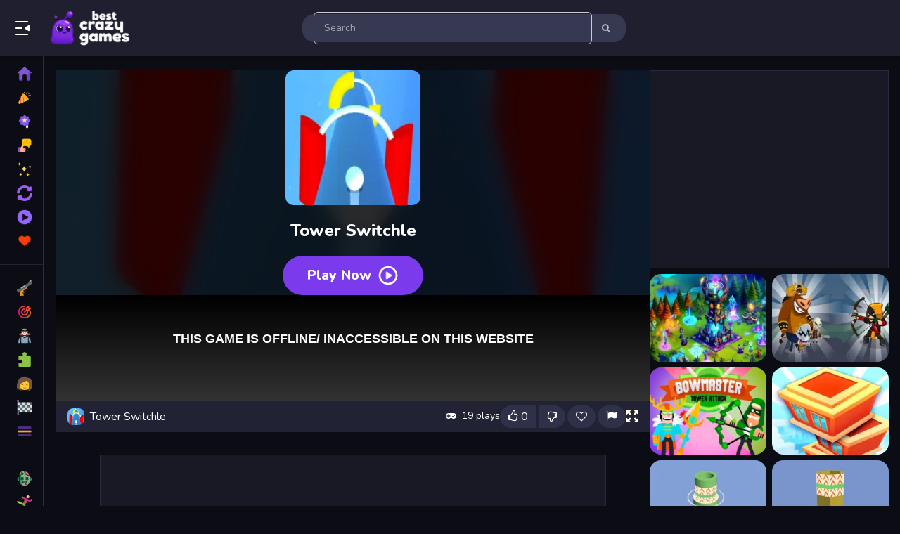

--- FILE ---
content_type: text/html; charset=UTF-8
request_url: https://www.bestcrazygames.com/game/play/tower-switchle
body_size: 24534
content:
<!DOCTYPE html>
<html lang="en">

<head>
    

<meta http-equiv="Content-Type" content="text/html; charset=utf-8">
<meta name="viewport" content="width=device-width, initial-scale=1.0">
<title>Tower Switchle - Play the Best Crazy Games Unblocked for Free</title>
<meta http-equiv="x-dns-prefetch-control" content="on" />
<meta name="description" content="Help Tower Switchle grow by solving fun, challenging puzzles! Test your skills and unlock new levels in this addictive, engaging game. Download now!">

<!-- Robots meta tag -->
<meta name="robots" content="index, follow">

<!-- Canonical URL -->
<link rel="canonical" href="https://www.bestcrazygames.com/game/play/tower-switchle">

<!-- Hreflang tags for multilingual support -->
<link rel="alternate" hreflang="en" href="https://www.bestcrazygames.com/game/play/tower-switchle">
<link rel="alternate" hreflang="x-default" href="https://www.bestcrazygames.com/game/play/tower-switchle">


<meta property="og:title" content="Tower Switchle"/>
<meta property="og:type" content="game"/>
<meta property="og:url" content="https://www.bestcrazygames.com/game/play/tower-switchle"/>
<meta property="og:image" content="/games-image/bestcrazygames/tower-switchle.webp"/>
<meta property="og:site_name" content="Play the Best Crazy Games Unblocked for Free"/>
<meta property="og:description" content="Help Tower Switchle grow by solving fun, challenging puzzles! Test your skills and unlock new levels in this addictive, engaging game. Download now!"/>
<meta name="twitter:title" content="Tower Switchle">
<meta name="twitter:card" content="summary">
<meta name="twitter:site" content="https://www.bestcrazygames.com/game/play/tower-switchle">
<meta name="twitter:image" content="/games-image/bestcrazygames/tower-switchle.webp">
<meta name="twitter:description" content="Help Tower Switchle grow by solving fun, challenging puzzles! Test your skills and unlock new levels in this addictive, engaging game. Download now!">


<link rel="shortcut icon" href="https://www.bestcrazygames.com/favicon_crazygames.ico">
<link rel='apple-touch-icon'/ href="https://www.bestcrazygames.com/favicon_crazygames.ico">

<link rel="preload" href="https://www.bestcrazygames.com/templates/crazygames-like/css/play.css?ver=2025-09-07T12-40" as="style" onload="this.onload=null;this.rel='stylesheet'">
<noscript><link rel="stylesheet" href="https://www.bestcrazygames.com/templates/crazygames-like/css/play.css?ver=2025-09-07T12-40"></noscript>

<link rel="preload" href="https://www.bestcrazygames.com/templates/crazygames-like/css/all.css?ver=2025-09-07T12-40" as="style" onload="this.onload=null;this.rel='stylesheet'">
<noscript><link rel="stylesheet" href="https://www.bestcrazygames.com/templates/crazygames-like/css/all.css?ver=2025-09-07T12-40"></noscript>

<script src="https://www.bestcrazygames.com/templates/crazygames-like/js/jquery.v1.min.js"></script>

<link rel="preload" href="https://cdn.jsdelivr.net/npm/@splidejs/splide@3.6.12/dist/css/splide.min.css" as="style" onload="this.onload=null;this.rel='stylesheet'">
<noscript><link rel="stylesheet" href="https://cdn.jsdelivr.net/npm/@splidejs/splide@3.6.12/dist/css/splide.min.css"></noscript>
<script src="https://cdn.tailwindcss.com"></script>
<script>
    tailwind.config = {
        theme: {
            extend: {},
        },
        corePlugins: {
            preflight: false, // Opsional, jika ada masalah dengan reset CSS bawaan
        }
    };
</script>


<script type="text/javascript">
    var siteUrl = '//www.bestcrazygames.com';
</script>

<script src="https://www.google.com/recaptcha/api.js"
    async defer>
</script>

<!-- Google Tag Script -->
<!-- Google tag (gtag.js) -->
<script async src="https://www.googletagmanager.com/gtag/js?id=G-BK7GM7TMK5"></script>
<script>
  window.dataLayer = window.dataLayer || [];
  function gtag(){dataLayer.push(arguments);}
  gtag('js', new Date());

  gtag('config', 'G-BK7GM7TMK5');
</script>

    <link href="https://fonts.googleapis.com/icon?family=Material+Symbols+Outlined" rel="preload" as="style" onload="this.rel='stylesheet'">
    <link href="https://fonts.googleapis.com/icon?family=Material+Icons+Outlined" rel="preload" as="style" onload="this.rel='stylesheet'">
    <link rel="preload" as="style" onload="this.rel='stylesheet'" href="https://cdnjs.cloudflare.com/ajax/libs/font-awesome/6.4.0/css/all.min.css" integrity="sha512-iecdLmaskl7CVkqkXNQ/ZH/XLlvWZOJyj7Yy7tcenmpD1ypASozpmT/E0iPtmFIB46ZmdtAc9eNBvH0H/ZpiBw==" crossorigin="anonymous" referrerpolicy="no-referrer" />
</head>

<body>
    
    <div id="header" class="fix-top">
    <div class="relative flex items-center justify-between px-5 py-2 mx-auto lg:bg-[#1F1F30]">
        <div class="flex items-center">
            <div id="tablet-search-button" class="hidden mr-2 md:block lg:hidden">
                <svg viewBox="0 0 24 24" focusable="false" aria-hidden="true" class="fill-white size-6">
                    <path xmlns="http://www.w3.org/2000/svg" fill="white" fill-rule="evenodd" clip-rule="evenodd" d="M2 5C2 4.44772 2.44772 4 3 4H15C15.5523 4 16 4.44772 16 5C16 5.55228 15.5523 6 15 6H3C2.44772 6 2 5.55228 2 5ZM2 12C2 11.4477 2.44772 11 3 11L21 11C21.5523 11 22 11.4477 22 12C22 12.5523 21.5523 13 21 13L3 13C2.44772 13 2 12.5523 2 12ZM2 19C2 18.4477 2.44772 18 3 18L21 18C21.5523 18 22 18.4477 22 19C22 19.5523 21.5523 20 21 20L3 20C2.44772 20 2 19.5523 2 19Z"></path>
                </svg>
            </div>
            <div id="desktop-menu-button" class="hidden w-12 cursor-pointer lg:block">
                <svg viewBox="0 0 24 24" focusable="false" aria-hidden="true" class="fill-white size-6 "><path xmlns="http://www.w3.org/2000/svg" fill-rule="evenodd" clip-rule="evenodd" d="M19 4C19.5523 4 20 3.55229 20 3C20 2.44772 19.5523 2 19 2L3 2C2.44772 2 2 2.44772 2 3C2 3.55228 2.44772 4 3 4L19 4ZM20.47 7.95628L15.3568 11.152C14.7301 11.5437 14.7301 12.4564 15.3568 12.848L20.47 16.0438C21.136 16.4601 22 15.9812 22 15.1958V8.80427C22 8.01884 21.136 7.54 20.47 7.95628ZM11 13C11.5523 13 12 12.5523 12 12C12 11.4477 11.5523 11 11 11L3 11C2.44771 11 2 11.4477 2 12C2 12.5523 2.44771 13 3 13L11 13ZM20 21C20 21.5523 19.5523 22 19 22L3 22C2.44771 22 2 21.5523 2 21C2 20.4477 2.44771 20 3 20L19 20C19.5523 20 20 20.4477 20 21Z"></path></svg>
            </div>
            <a href="https://www.bestcrazygames.com/" class="logo hide-text">Play Best Free Online Games</a>
        </div>
        <div id="mobile-search-button" class="md:hidden">
            <svg viewBox="0 0 22 22" focusable="false" aria-hidden="true" class="fill-white size-5"><path fill="#fff" fill-rule="evenodd" clip-rule="evenodd" d="M10.5502 4.33335C7.25947 4.33335 4.59184 7.00099 4.59184 10.2917C4.59184 13.5824 7.25947 16.25 10.5502 16.25C13.8409 16.25 16.5085 13.5824 16.5085 10.2917C16.5085 7.00099 13.8409 4.33335 10.5502 4.33335ZM2.42517 10.2917C2.42517 5.80437 6.06286 2.16669 10.5502 2.16669C15.0375 2.16669 18.6752 5.80437 18.6752 10.2917C18.6752 12.1448 18.0548 13.853 17.0105 15.2199L23.7745 21.984C24.1976 22.4071 24.1976 23.093 23.7745 23.5161C23.3515 23.9391 22.6655 23.9391 22.2425 23.5161L15.4784 16.752C14.1114 17.7963 12.4033 18.4167 10.5502 18.4167C6.06286 18.4167 2.42517 14.779 2.42517 10.2917ZM20.8418 6.50002C20.2435 6.50002 19.7585 6.98505 19.7585 7.58335C19.7585 8.18166 20.2435 8.66669 20.8418 8.66669L23.0085 8.66669C23.6068 8.66669 24.0918 8.18166 24.0918 7.58335C24.0918 6.98505 23.6068 6.50002 23.0085 6.50002L20.8418 6.50002ZM17.5918 3.25002C17.5918 2.65171 18.0769 2.16669 18.6752 2.16669H23.0085C23.6068 2.16669 24.0918 2.65171 24.0918 3.25002C24.0918 3.84833 23.6068 4.33335 23.0085 4.33335L18.6752 4.33335C18.0769 4.33335 17.5918 3.84833 17.5918 3.25002ZM21.9252 10.8334C21.3269 10.8334 20.8418 11.3184 20.8418 11.9167C20.8418 12.515 21.3269 13 21.9252 13H23.0085C23.6068 13 24.0918 12.515 24.0918 11.9167C24.0918 11.3184 23.6068 10.8334 23.0085 10.8334H21.9252Z"></path></svg>
        </div>
        <div class="relative w-1/2 shrink-0 bg-[#373952] h-10 rounded-[17px] hidden md:flex lg:hidden items-center pl-12 pr-4 ml-4">
            <input type="text" class="w-full text-base text-white bg-transparent outline-none" 
                id="Search-InArea-tablet" name="search_parameter" placeholder="Search" autocomplete="off" aria-label="search-input">
            <i class="fa fa-search text-[#babbcc] absolute top-1/2 left-4 transform -translate-y-1/2 text-lg"></i>
            <i id="clear-search" class="fa fa-times-circle text-[#babbcc] text-lg hidden" aria-hidden="true"></i>
        </div>
        <div id="search-results-tablet" class="absolute bg-[#0C0D14] w-screen left-0 hidden h-svh max-h-[calc(100svh-80px)] py-4 space-y-2 overflow-y-auto top-[70px]"></div>
        <div class="relative w-[460px] shrink-0 bg-[#373952] h-10 rounded-[17px] hidden lg:flex items-center pr-12 pl-4 ml-4">
            <input type="text" class="w-full text-base text-white bg-transparent outline-none" 
                id="Search-InArea-desktop" name="search_parameter" placeholder="Search" autocomplete="off" aria-label="search-input">
            <i class="w-[18px] fa fa-search text-[#babbcc] absolute top-1/2 right-4 transform -translate-y-1/2 text-lg cursor-pointer"></i>
            <div id="search-results-desktop" class="absolute bg-[#1F1F30] w-[460px] rounded-2xl left-0 h-[400px] hidden py-4 overflow-y-auto top-[70px]"></div>
        </div>
        <div class="w-[144px] hidden lg:block"></div>
    </div>
</div>
<div id="search-result-desktop-bg" class="fixed top-0 left-0 z-30 hidden w-full h-full bg-black bg-opacity-50"></div>

<div id="sidebar-menu" class="w-full h-svh fixed top-0 left-0 z-[999999999999999] bg-[#0C0D14] flex-col hidden md:-left-full md:flex transition-all duration-300 md:w-auto md:pr-5 lg:left-0 lg:z-20 lg:w-[62px] lg:pr-0 group lg:hover:w-auto lg:border-r lg:border-[#2d2e3b] lg:overflow-x-hidden min-[1920px]:w-[240px] min-[1920px]:hover:w-[240px]"">
    <div class="flex items-center p-2 bg-[#0C0D14] shrink-0">
        <div id="back-button" class="mx-2 size-5 md:size-6 shrink-0 md:my-4">
            <svg viewBox="0 0 24 24" focusable="false" aria-hidden="true" class="md:hidden">
                <path fill="#fff" fill-rule="evenodd" clip-rule="evenodd" 
                    d="M8.33 18.74c.41.37 1.04.34 1.41-.07.37-.41.34-1.04-.07-1.41L4.95 13H21a1 1 0 0 0 0-2H4.95l4.72-4.26a1 1 0 1 0-1.34-1.49L2.79 10.26a2 2 0 0 0 0 2.98l5.54 5.5Z">
                </path>
            </svg>
            <svg fill="#fff" viewBox="0 0 24 24" focusable="false" aria-hidden="true" class="hidden md:block">
                <path fill-rule="evenodd" clip-rule="evenodd" d="M4.29289 4.29289C4.68342 3.90237 5.31658 3.90237 5.70711 4.29289L12 10.5858L18.2929 4.29289C18.6834 3.90237 19.3166 3.90237 19.7071 4.29289C20.0976 4.68342 20.0976 5.31658 19.7071 5.70711L13.4142 12L19.7071 18.2929C20.0976 18.6834 20.0976 19.3166 19.7071 19.7071C19.3166 20.0976 18.6834 20.0976 18.2929 19.7071L12 13.4142L5.70711 19.7071C5.31658 20.0976 4.68342 20.0976 4.29289 19.7071C3.90237 19.3166 3.90237 18.6834 4.29289 18.2929L10.5858 12L4.29289 5.70711C3.90237 5.31658 3.90237 4.68342 4.29289 4.29289Z"></path>
            </svg>
        </div>
        <div class="relative flex-1 shrink-0 bg-[#373952] h-[34px] rounded-[17px] flex items-center pl-12 pr-4 md:hidden">
            <input type="text" class="w-full text-base text-white bg-transparent outline-none" 
                id="Search-InArea" name="search_parameter" placeholder="Search" autocomplete="off" aria-label="search-input">
            <i class="fa fa-search text-[#babbcc] absolute top-1/2 left-4 transform -translate-y-1/2 text-lg"></i>
            <i id="clear-search" class="fa fa-times-circle text-[#babbcc] text-lg hidden" aria-hidden="true"></i>
        </div>
    </div>
    <div id="search-results" class="flex-1 hidden w-full max-h-full my-4 space-y-2 overflow-y-auto"></div>
    <div id="sidebar" class="flex-1 w-full max-h-full overflow-y-auto no-scrollbar min-[1920px]:overflow-y-auto lg:group-hover:overflow-y-auto lg:pt-4 lg:overflow-x-hidden lg:group-hover:pr-5 lg:pb-6 min-[1920px]:group-hover:pr-0 min-[1920px]:pr-5">
        <a href="https://www.bestcrazygames.com/" class="border-violet-500 border-l-4 text-violet-400 flex items-center font-semibold no-underline h-[34px] hover:text-opacity-65 hover:[&>div]:pl-2 [&>div]:mr-2 hover:[&>div]:mr-0 text-[15px]">
            <img src="https://www.bestcrazygames.com/templates/crazygames-like/image/icon-color/home.webp" alt="Home Icon" class="mx-5 size-5 lg:size-[22px]">
            <div class="relative transition-all duration-300">Home</div>
        </a>
        <a href="https://www.bestcrazygames.com/news" class="border-transparent border-l-4 text-white flex items-center font-semibold no-underline h-[34px] hover:text-opacity-65 hover:[&>div]:pl-2 [&>div]:mr-2 hover:[&>div]:mr-0 text-[15px]">
            <img src="https://www.bestcrazygames.com/templates/crazygames-like/image/icon-color/confetti.webp" alt="New Games Icon" class="mx-5 size-5 lg:size-[22px]">
            <div class="relative transition-all duration-300">New Games</div>
        </a>
        <a href="https://www.bestcrazygames.com/popular" class="border-transparent border-l-4 text-white flex items-center font-semibold no-underline h-[34px] hover:text-opacity-65 hover:[&>div]:pl-2 [&>div]:mr-2 hover:[&>div]:mr-0 text-[15px]">
            <img src="https://www.bestcrazygames.com/templates/crazygames-like/image/icon-color/best-seller.webp" alt="Best Games IconHome" class="mx-5 size-5 lg:size-[22px]">
            <div class="relative transition-all duration-300">Best Games</div>
        </a>
        <a href="https://www.bestcrazygames.com/rated" class="border-transparent border-l-4 text-white flex items-center font-semibold no-underline h-[34px] hover:text-opacity-65 hover:[&>div]:pl-2 [&>div]:mr-2 hover:[&>div]:mr-0 text-[15px]">
            <img src="https://www.bestcrazygames.com/templates/crazygames-like/image/icon-color/reviews.webp" alt="Best Games IconHome" class="mx-5 size-5 lg:size-[22px]">
            <div class="relative transition-all duration-300">Most Liked</div>
        </a>
        <a href="https://www.bestcrazygames.com/featured" class="border-transparent border-l-4 text-white flex items-center font-semibold no-underline h-[34px] hover:text-opacity-65 hover:[&>div]:pl-2 [&>div]:mr-2 hover:[&>div]:mr-0 text-[15px]">
            <img src="https://www.bestcrazygames.com/templates/crazygames-like/image/icon-color/stars.webp" alt="Featured Games Icon" class="mx-5 size-5 lg:size-[22px]">
            <div class="relative transition-all duration-300">Featured Games</div>
        </a>
        <a href="https://www.bestcrazygames.com/updated" class="border-transparent border-l-4 text-white flex items-center font-semibold no-underline h-[34px] hover:text-opacity-65 hover:[&>div]:pl-2 [&>div]:mr-2 hover:[&>div]:mr-0 text-[15px]">
            <img src="https://www.bestcrazygames.com/templates/crazygames-like/image/icon-color/refresh.webp" alt="Played Games IconHome" class="mx-5 size-5 lg:size-[22px]">
            <div class="relative transition-all duration-300">Updated Games</div>
        </a>
        <a href="https://www.bestcrazygames.com/game/viewall/played" class="border-transparent border-l-4 text-white flex items-center font-semibold no-underline h-[34px] hover:text-opacity-65 hover:[&>div]:pl-2 [&>div]:mr-2 hover:[&>div]:mr-0 text-[15px]">
            <img src="https://www.bestcrazygames.com/templates/crazygames-like/image/icon-color/play-button.webp" alt="Played Games IconHome" class="mx-5 size-5 lg:size-[22px]">
            <div class="relative transition-all duration-300">Played Games</div>
        </a>
        <a href="https://www.bestcrazygames.com/game/viewall/favorite" class="border-transparent border-l-4 text-white flex items-center font-semibold no-underline h-[34px] hover:text-opacity-65 hover:[&>div]:pl-2 [&>div]:mr-2 hover:[&>div]:mr-0 text-[15px]">
            <img src="https://www.bestcrazygames.com/templates/crazygames-like/image/icon-color/heart.webp" alt="Favorite Games IconHome" class="mx-5 size-5 lg:size-[22px]">
            <div class="relative transition-all duration-300">Favorite Games</div>
        </a>
        <div class="w-full h-px my-4 bg-slate-100 bg-opacity-10"></div>
        <a href="https://www.bestcrazygames.com/category/shooting" class="border-transparent border-l-4 text-white flex items-center font-semibold no-underline h-[34px] text-[15px] hover:text-opacity-65 hover:[&>div.truncate]:pl-2 [&>div.truncate]:mr-2 hover:[&>div.truncate]:mr-0">
    <div class="mx-5 mr-5 size-5 lg:size-[22px] aspect-w-1 aspect-h-1 shrink-0">
        <img src="/cat/shooting-games.webp" alt="Shooting image" class="object-cover w-full aspect-[4/3] h-full">
    </div>
    <div class="relative truncate transition-all duration-300">Shooting</div>
</a><a href="https://www.bestcrazygames.com/category/action" class="border-transparent border-l-4 text-white flex items-center font-semibold no-underline h-[34px] text-[15px] hover:text-opacity-65 hover:[&>div.truncate]:pl-2 [&>div.truncate]:mr-2 hover:[&>div.truncate]:mr-0">
    <div class="mx-5 mr-5 size-5 lg:size-[22px] aspect-w-1 aspect-h-1 shrink-0">
        <img src="/cat/action-games.webp" alt="Action image" class="object-cover w-full aspect-[4/3] h-full">
    </div>
    <div class="relative truncate transition-all duration-300">Action</div>
</a><a href="https://www.bestcrazygames.com/category/adventure" class="border-transparent border-l-4 text-white flex items-center font-semibold no-underline h-[34px] text-[15px] hover:text-opacity-65 hover:[&>div.truncate]:pl-2 [&>div.truncate]:mr-2 hover:[&>div.truncate]:mr-0">
    <div class="mx-5 mr-5 size-5 lg:size-[22px] aspect-w-1 aspect-h-1 shrink-0">
        <img src="/cat/adventure-games.webp" alt="Adventure image" class="object-cover w-full aspect-[4/3] h-full">
    </div>
    <div class="relative truncate transition-all duration-300">Adventure</div>
</a><a href="https://www.bestcrazygames.com/category/puzzle" class="border-transparent border-l-4 text-white flex items-center font-semibold no-underline h-[34px] text-[15px] hover:text-opacity-65 hover:[&>div.truncate]:pl-2 [&>div.truncate]:mr-2 hover:[&>div.truncate]:mr-0">
    <div class="mx-5 mr-5 size-5 lg:size-[22px] aspect-w-1 aspect-h-1 shrink-0">
        <img src="/cat/puzzle-games.webp" alt="Puzzle image" class="object-cover w-full aspect-[4/3] h-full">
    </div>
    <div class="relative truncate transition-all duration-300">Puzzle</div>
</a><a href="https://www.bestcrazygames.com/category/girls" class="border-transparent border-l-4 text-white flex items-center font-semibold no-underline h-[34px] text-[15px] hover:text-opacity-65 hover:[&>div.truncate]:pl-2 [&>div.truncate]:mr-2 hover:[&>div.truncate]:mr-0">
    <div class="mx-5 mr-5 size-5 lg:size-[22px] aspect-w-1 aspect-h-1 shrink-0">
        <img src="/cat/girls-games.webp" alt="Girls image" class="object-cover w-full aspect-[4/3] h-full">
    </div>
    <div class="relative truncate transition-all duration-300">Girls</div>
</a><a href="https://www.bestcrazygames.com/category/racing" class="border-transparent border-l-4 text-white flex items-center font-semibold no-underline h-[34px] text-[15px] hover:text-opacity-65 hover:[&>div.truncate]:pl-2 [&>div.truncate]:mr-2 hover:[&>div.truncate]:mr-0">
    <div class="mx-5 mr-5 size-5 lg:size-[22px] aspect-w-1 aspect-h-1 shrink-0">
        <img src="/cat/racing-games.webp" alt="Racing image" class="object-cover w-full aspect-[4/3] h-full">
    </div>
    <div class="relative truncate transition-all duration-300">Racing</div>
</a>
        <a href="https://www.bestcrazygames.com/categories" class="border-transparent border-l-4 text-white flex items-center font-semibold no-underline h-[34px] hover:text-opacity-65 hover:[&>div]:pl-2 [&>div]:mr-2 hover:[&>div]:mr-0 text-[15px]">
            <img src="https://www.bestcrazygames.com/templates/crazygames-like/image/icon-color/hamburger-menu.webp" alt="More Tags Icon" class="mx-5 size-5 lg:size-[22px]"> 
            <div class="relative transition-all duration-300">More Categories</div>
        </a>
        <div class="w-full h-px my-4 bg-slate-100 bg-opacity-10"></div>
        <a href="https://www.bestcrazygames.com/home/keyword/zombie" class="border-transparent border-l-4 text-white flex items-center font-semibold no-underline h-[34px] hover:text-opacity-65 hover:[&>div.truncate]:pl-2 [&>div.truncate]:mr-2 hover:[&>div.truncate]:mr-0 text-[15px]">
    <div class="mx-5 size-5 lg:size-[22px] aspect-w-1 aspect-h-1 shrink-0">
        <img src="https://www.bestcrazygames.com/tag-img/zombie.webp" alt="More Tags Icon" class="object-cover w-full aspect-[4/3] h-full" alt="Zombie image">
    </div>
    <div class="relative truncate transition-all duration-300">Zombie</div>
</a><a href="https://www.bestcrazygames.com/home/keyword/stickman" class="border-transparent border-l-4 text-white flex items-center font-semibold no-underline h-[34px] hover:text-opacity-65 hover:[&>div.truncate]:pl-2 [&>div.truncate]:mr-2 hover:[&>div.truncate]:mr-0 text-[15px]">
    <div class="mx-5 size-5 lg:size-[22px] aspect-w-1 aspect-h-1 shrink-0">
        <img src="https://www.bestcrazygames.com/tag-img/stickman.webp" alt="More Tags Icon" class="object-cover w-full aspect-[4/3] h-full" alt="Stickman image">
    </div>
    <div class="relative truncate transition-all duration-300">Stickman</div>
</a><a href="https://www.bestcrazygames.com/home/keyword/dinosaurs" class="border-transparent border-l-4 text-white flex items-center font-semibold no-underline h-[34px] hover:text-opacity-65 hover:[&>div.truncate]:pl-2 [&>div.truncate]:mr-2 hover:[&>div.truncate]:mr-0 text-[15px]">
    <div class="mx-5 size-5 lg:size-[22px] aspect-w-1 aspect-h-1 shrink-0">
        <img src="https://www.bestcrazygames.com/tag-img/dinosaurs.webp" alt="More Tags Icon" class="object-cover w-full aspect-[4/3] h-full" alt="Dinosaurs image">
    </div>
    <div class="relative truncate transition-all duration-300">Dinosaurs</div>
</a><a href="https://www.bestcrazygames.com/home/keyword/car" class="border-transparent border-l-4 text-white flex items-center font-semibold no-underline h-[34px] hover:text-opacity-65 hover:[&>div.truncate]:pl-2 [&>div.truncate]:mr-2 hover:[&>div.truncate]:mr-0 text-[15px]">
    <div class="mx-5 size-5 lg:size-[22px] aspect-w-1 aspect-h-1 shrink-0">
        <img src="https://www.bestcrazygames.com/tag-img/car.webp" alt="More Tags Icon" class="object-cover w-full aspect-[4/3] h-full" alt="Car image">
    </div>
    <div class="relative truncate transition-all duration-300">Car</div>
</a><a href="https://www.bestcrazygames.com/home/keyword/gun" class="border-transparent border-l-4 text-white flex items-center font-semibold no-underline h-[34px] hover:text-opacity-65 hover:[&>div.truncate]:pl-2 [&>div.truncate]:mr-2 hover:[&>div.truncate]:mr-0 text-[15px]">
    <div class="mx-5 size-5 lg:size-[22px] aspect-w-1 aspect-h-1 shrink-0">
        <img src="https://www.bestcrazygames.com/tag-img/gun.webp" alt="More Tags Icon" class="object-cover w-full aspect-[4/3] h-full" alt="Gun image">
    </div>
    <div class="relative truncate transition-all duration-300">Gun</div>
</a><a href="https://www.bestcrazygames.com/home/keyword/minecraft" class="border-transparent border-l-4 text-white flex items-center font-semibold no-underline h-[34px] hover:text-opacity-65 hover:[&>div.truncate]:pl-2 [&>div.truncate]:mr-2 hover:[&>div.truncate]:mr-0 text-[15px]">
    <div class="mx-5 size-5 lg:size-[22px] aspect-w-1 aspect-h-1 shrink-0">
        <img src="https://www.bestcrazygames.com/tag-img/minecraft.webp" alt="More Tags Icon" class="object-cover w-full aspect-[4/3] h-full" alt="Minecraft image">
    </div>
    <div class="relative truncate transition-all duration-300">Minecraft</div>
</a><a href="https://www.bestcrazygames.com/home/keyword/1-player" class="border-transparent border-l-4 text-white flex items-center font-semibold no-underline h-[34px] hover:text-opacity-65 hover:[&>div.truncate]:pl-2 [&>div.truncate]:mr-2 hover:[&>div.truncate]:mr-0 text-[15px]">
    <div class="mx-5 size-5 lg:size-[22px] aspect-w-1 aspect-h-1 shrink-0">
        <img src="https://www.bestcrazygames.com/tag-img/1-player.webp" alt="More Tags Icon" class="object-cover w-full aspect-[4/3] h-full" alt="1 Player image">
    </div>
    <div class="relative truncate transition-all duration-300">1 Player</div>
</a><a href="https://www.bestcrazygames.com/home/keyword/fps" class="border-transparent border-l-4 text-white flex items-center font-semibold no-underline h-[34px] hover:text-opacity-65 hover:[&>div.truncate]:pl-2 [&>div.truncate]:mr-2 hover:[&>div.truncate]:mr-0 text-[15px]">
    <div class="mx-5 size-5 lg:size-[22px] aspect-w-1 aspect-h-1 shrink-0">
        <img src="https://www.bestcrazygames.com/tag-img/fps.webp" alt="More Tags Icon" class="object-cover w-full aspect-[4/3] h-full" alt="fps image">
    </div>
    <div class="relative truncate transition-all duration-300">fps</div>
</a><a href="https://www.bestcrazygames.com/home/keyword/escape" class="border-transparent border-l-4 text-white flex items-center font-semibold no-underline h-[34px] hover:text-opacity-65 hover:[&>div.truncate]:pl-2 [&>div.truncate]:mr-2 hover:[&>div.truncate]:mr-0 text-[15px]">
    <div class="mx-5 size-5 lg:size-[22px] aspect-w-1 aspect-h-1 shrink-0">
        <img src="https://www.bestcrazygames.com/tag-img/escape.webp" alt="More Tags Icon" class="object-cover w-full aspect-[4/3] h-full" alt="escape image">
    </div>
    <div class="relative truncate transition-all duration-300">escape</div>
</a><a href="https://www.bestcrazygames.com/home/keyword/horror" class="border-transparent border-l-4 text-white flex items-center font-semibold no-underline h-[34px] hover:text-opacity-65 hover:[&>div.truncate]:pl-2 [&>div.truncate]:mr-2 hover:[&>div.truncate]:mr-0 text-[15px]">
    <div class="mx-5 size-5 lg:size-[22px] aspect-w-1 aspect-h-1 shrink-0">
        <img src="https://www.bestcrazygames.com/tag-img/horror.webp" alt="More Tags Icon" class="object-cover w-full aspect-[4/3] h-full" alt="Horror image">
    </div>
    <div class="relative truncate transition-all duration-300">Horror</div>
</a><a href="https://www.bestcrazygames.com/home/keyword/2-player" class="border-transparent border-l-4 text-white flex items-center font-semibold no-underline h-[34px] hover:text-opacity-65 hover:[&>div.truncate]:pl-2 [&>div.truncate]:mr-2 hover:[&>div.truncate]:mr-0 text-[15px]">
    <div class="mx-5 size-5 lg:size-[22px] aspect-w-1 aspect-h-1 shrink-0">
        <img src="https://www.bestcrazygames.com/tag-img/2-player.webp" alt="More Tags Icon" class="object-cover w-full aspect-[4/3] h-full" alt="2 Player image">
    </div>
    <div class="relative truncate transition-all duration-300">2 Player</div>
</a><a href="https://www.bestcrazygames.com/home/keyword/driving" class="border-transparent border-l-4 text-white flex items-center font-semibold no-underline h-[34px] hover:text-opacity-65 hover:[&>div.truncate]:pl-2 [&>div.truncate]:mr-2 hover:[&>div.truncate]:mr-0 text-[15px]">
    <div class="mx-5 size-5 lg:size-[22px] aspect-w-1 aspect-h-1 shrink-0">
        <img src="https://www.bestcrazygames.com/tag-img/driving.webp" alt="More Tags Icon" class="object-cover w-full aspect-[4/3] h-full" alt="Driving image">
    </div>
    <div class="relative truncate transition-all duration-300">Driving</div>
</a><a href="https://www.bestcrazygames.com/home/keyword/pixel" class="border-transparent border-l-4 text-white flex items-center font-semibold no-underline h-[34px] hover:text-opacity-65 hover:[&>div.truncate]:pl-2 [&>div.truncate]:mr-2 hover:[&>div.truncate]:mr-0 text-[15px]">
    <div class="mx-5 size-5 lg:size-[22px] aspect-w-1 aspect-h-1 shrink-0">
        <img src="https://www.bestcrazygames.com/tag-img/pixel.webp" alt="More Tags Icon" class="object-cover w-full aspect-[4/3] h-full" alt="Pixel image">
    </div>
    <div class="relative truncate transition-all duration-300">Pixel</div>
</a><a href="https://www.bestcrazygames.com/home/keyword/sport" class="border-transparent border-l-4 text-white flex items-center font-semibold no-underline h-[34px] hover:text-opacity-65 hover:[&>div.truncate]:pl-2 [&>div.truncate]:mr-2 hover:[&>div.truncate]:mr-0 text-[15px]">
    <div class="mx-5 size-5 lg:size-[22px] aspect-w-1 aspect-h-1 shrink-0">
        <img src="https://www.bestcrazygames.com/tag-img/sport.webp" alt="More Tags Icon" class="object-cover w-full aspect-[4/3] h-full" alt="sport image">
    </div>
    <div class="relative truncate transition-all duration-300">sport</div>
</a><a href="https://www.bestcrazygames.com/home/keyword/towerdefense" class="border-transparent border-l-4 text-white flex items-center font-semibold no-underline h-[34px] hover:text-opacity-65 hover:[&>div.truncate]:pl-2 [&>div.truncate]:mr-2 hover:[&>div.truncate]:mr-0 text-[15px]">
    <div class="mx-5 size-5 lg:size-[22px] aspect-w-1 aspect-h-1 shrink-0">
        <img src="https://www.bestcrazygames.com/tag-img/towerdefense.webp" alt="More Tags Icon" class="object-cover w-full aspect-[4/3] h-full" alt="towerdefense image">
    </div>
    <div class="relative truncate transition-all duration-300">towerdefense</div>
</a><a href="https://www.bestcrazygames.com/home/keyword/tanks" class="border-transparent border-l-4 text-white flex items-center font-semibold no-underline h-[34px] hover:text-opacity-65 hover:[&>div.truncate]:pl-2 [&>div.truncate]:mr-2 hover:[&>div.truncate]:mr-0 text-[15px]">
    <div class="mx-5 size-5 lg:size-[22px] aspect-w-1 aspect-h-1 shrink-0">
        <img src="https://www.bestcrazygames.com/tag-img/tanks.webp" alt="More Tags Icon" class="object-cover w-full aspect-[4/3] h-full" alt="tanks image">
    </div>
    <div class="relative truncate transition-all duration-300">tanks</div>
</a><a href="https://www.bestcrazygames.com/home/keyword/truck" class="border-transparent border-l-4 text-white flex items-center font-semibold no-underline h-[34px] hover:text-opacity-65 hover:[&>div.truncate]:pl-2 [&>div.truncate]:mr-2 hover:[&>div.truncate]:mr-0 text-[15px]">
    <div class="mx-5 size-5 lg:size-[22px] aspect-w-1 aspect-h-1 shrink-0">
        <img src="https://www.bestcrazygames.com/tag-img/truck.webp" alt="More Tags Icon" class="object-cover w-full aspect-[4/3] h-full" alt="Truck image">
    </div>
    <div class="relative truncate transition-all duration-300">Truck</div>
</a><a href="https://www.bestcrazygames.com/home/keyword/skills" class="border-transparent border-l-4 text-white flex items-center font-semibold no-underline h-[34px] hover:text-opacity-65 hover:[&>div.truncate]:pl-2 [&>div.truncate]:mr-2 hover:[&>div.truncate]:mr-0 text-[15px]">
    <div class="mx-5 size-5 lg:size-[22px] aspect-w-1 aspect-h-1 shrink-0">
        <img src="https://www.bestcrazygames.com/tag-img/skills.webp" alt="More Tags Icon" class="object-cover w-full aspect-[4/3] h-full" alt="skills image">
    </div>
    <div class="relative truncate transition-all duration-300">skills</div>
</a><a href="https://www.bestcrazygames.com/home/keyword/drift" class="border-transparent border-l-4 text-white flex items-center font-semibold no-underline h-[34px] hover:text-opacity-65 hover:[&>div.truncate]:pl-2 [&>div.truncate]:mr-2 hover:[&>div.truncate]:mr-0 text-[15px]">
    <div class="mx-5 size-5 lg:size-[22px] aspect-w-1 aspect-h-1 shrink-0">
        <img src="https://www.bestcrazygames.com/tag-img/drift.webp" alt="More Tags Icon" class="object-cover w-full aspect-[4/3] h-full" alt="drift image">
    </div>
    <div class="relative truncate transition-all duration-300">drift</div>
</a><a href="https://www.bestcrazygames.com/home/keyword/motorcycle" class="border-transparent border-l-4 text-white flex items-center font-semibold no-underline h-[34px] hover:text-opacity-65 hover:[&>div.truncate]:pl-2 [&>div.truncate]:mr-2 hover:[&>div.truncate]:mr-0 text-[15px]">
    <div class="mx-5 size-5 lg:size-[22px] aspect-w-1 aspect-h-1 shrink-0">
        <img src="https://www.bestcrazygames.com/tag-img/motorcycle.webp" alt="More Tags Icon" class="object-cover w-full aspect-[4/3] h-full" alt="Motorcycle image">
    </div>
    <div class="relative truncate transition-all duration-300">Motorcycle</div>
</a><a href="https://www.bestcrazygames.com/home/keyword/monstertruck" class="border-transparent border-l-4 text-white flex items-center font-semibold no-underline h-[34px] hover:text-opacity-65 hover:[&>div.truncate]:pl-2 [&>div.truncate]:mr-2 hover:[&>div.truncate]:mr-0 text-[15px]">
    <div class="mx-5 size-5 lg:size-[22px] aspect-w-1 aspect-h-1 shrink-0">
        <img src="https://www.bestcrazygames.com/tag-img/monstertruck.webp" alt="More Tags Icon" class="object-cover w-full aspect-[4/3] h-full" alt="monstertruck image">
    </div>
    <div class="relative truncate transition-all duration-300">monstertruck</div>
</a><a href="https://www.bestcrazygames.com/home/keyword/bmx" class="border-transparent border-l-4 text-white flex items-center font-semibold no-underline h-[34px] hover:text-opacity-65 hover:[&>div.truncate]:pl-2 [&>div.truncate]:mr-2 hover:[&>div.truncate]:mr-0 text-[15px]">
    <div class="mx-5 size-5 lg:size-[22px] aspect-w-1 aspect-h-1 shrink-0">
        <img src="https://www.bestcrazygames.com/tag-img/bmx.webp" alt="More Tags Icon" class="object-cover w-full aspect-[4/3] h-full" alt="bmx image">
    </div>
    <div class="relative truncate transition-all duration-300">bmx</div>
</a>
        <a href="https://www.bestcrazygames.com/tags" class="border-transparent border-l-4 text-white flex items-center font-semibold no-underline h-[34px] hover:text-opacity-65 hover:[&>div]:pl-2 [&>div]:mr-2 hover:[&>div]:mr-0 text-[15px]">
            <img src="https://www.bestcrazygames.com/templates/crazygames-like/image/tag.png" alt="More Tags Icon" class="mx-5 size-5 lg:size-[22px]"> 
            <div class="relative transition-all duration-300">More Tags</div>
        </a>
        <div class="w-full h-px my-4 bg-slate-100 bg-opacity-10"></div>
        <a href="https://www.bestcrazygames.com/blog" class="border-transparent border-l-4 text-white flex items-center font-semibold no-underline h-[34px] hover:text-opacity-65 hover:[&>div]:pl-2 [&>div]:mr-2 hover:[&>div]:mr-0 text-[15px]">
            <img src="https://www.bestcrazygames.com/templates/crazygames-like/image/icon-color/blogs.webp" alt="Blog Icon" class="mx-5 size-5 lg:size-[22px]"> 
            <div class="relative transition-all duration-300">Blog</div>
        </a>
        <a href="https://www.youtube.com/channel/UCNxM6ECVEYNLXJepiyWqA6A?sub_confirmation=1" class="border-transparent border-l-4 text-white flex items-center font-semibold no-underline h-[34px] hover:text-opacity-65 hover:[&>div]:pl-2 [&>div]:mr-2 hover:[&>div]:mr-0 text-[15px]">
            <img src="https://www.bestcrazygames.com/templates/crazygames-like/image/icon-color/youtube.webp" alt="YouTube Icon" class="mx-5 size-5 lg:size-[22px]"> 
            <div class="relative transition-all duration-300">Youtube Walkthrough</div>
        </a>
        <!-- <a href="https://www.bestcrazygames.com/about" class="border-transparent border-l-4 text-white flex items-center font-semibold no-underline h-[34px] hover:text-opacity-65 hover:[&>div]:pl-2 [&>div]:mr-2 hover:[&>div]:mr-0 text-[15px]">
            <img src="https://www.bestcrazygames.com/templates/crazygames-like/image/icon-color/about.webp" alt="About Icon" class="mx-5 size-5 lg:size-[22px]"> 
            <div class="relative transition-all duration-300">About</div>
        </a> -->
        <a href="https://www.bestcrazygames.com/page/privacy-policy" class="border-transparent border-l-4 text-white flex items-center font-semibold no-underline h-[34px] text-[15px] hover:text-opacity-65 hover:[&>div.truncate]:pl-2 [&>div.truncate]:mr-2 hover:[&>div.truncate]:mr-0">
    <div class="mx-5 mr-5 size-5 lg:size-[22px] aspect-w-1 aspect-h-1 shrink-0">
        <img src="https://www.bestcrazygames.com/2d-pages-img/privacy.webp" alt="Privacy Policy image" class="object-cover w-full aspect-[4/3] h-full">
    </div>
    <div class="relative truncate transition-all duration-300">Privacy Policy</div>
</a><a href="https://www.bestcrazygames.com/page/contactus" class="border-transparent border-l-4 text-white flex items-center font-semibold no-underline h-[34px] text-[15px] hover:text-opacity-65 hover:[&>div.truncate]:pl-2 [&>div.truncate]:mr-2 hover:[&>div.truncate]:mr-0">
    <div class="mx-5 mr-5 size-5 lg:size-[22px] aspect-w-1 aspect-h-1 shrink-0">
        <img src="https://www.bestcrazygames.com/2d-pages-img/phone.webp" alt="ContactUs image" class="object-cover w-full aspect-[4/3] h-full">
    </div>
    <div class="relative truncate transition-all duration-300">ContactUs</div>
</a><a href="https://www.bestcrazygames.com/page/terms-and-conditions" class="border-transparent border-l-4 text-white flex items-center font-semibold no-underline h-[34px] text-[15px] hover:text-opacity-65 hover:[&>div.truncate]:pl-2 [&>div.truncate]:mr-2 hover:[&>div.truncate]:mr-0">
    <div class="mx-5 mr-5 size-5 lg:size-[22px] aspect-w-1 aspect-h-1 shrink-0">
        <img src="https://www.bestcrazygames.com/2d-pages-img/term.webp" alt="Terms and conditions image" class="object-cover w-full aspect-[4/3] h-full">
    </div>
    <div class="relative truncate transition-all duration-300">Terms and conditions</div>
</a><a href="https://www.bestcrazygames.com/page/about" class="border-transparent border-l-4 text-white flex items-center font-semibold no-underline h-[34px] text-[15px] hover:text-opacity-65 hover:[&>div.truncate]:pl-2 [&>div.truncate]:mr-2 hover:[&>div.truncate]:mr-0">
    <div class="mx-5 mr-5 size-5 lg:size-[22px] aspect-w-1 aspect-h-1 shrink-0">
        <img src="https://www.bestcrazygames.com/2d-pages-img/about.webp" alt="About image" class="object-cover w-full aspect-[4/3] h-full">
    </div>
    <div class="relative truncate transition-all duration-300">About</div>
</a>
        <div class="w-full py-8 text-sm text-center text-white lg:hidden">
            GameMonetize.com ©2025
        </div>
    </div>
</div>

    

    <div theater-mode class="px-4 pt-20 pb-5 md:pb-10 lg:pl-20 min-[1920px]:pl-[256px] transition-all duration-300 play-game-page-container" style="">

        <script language="javascript">
    var PageType = "";
    var ids = "";
</script>

<link rel="stylesheet" href="https://cdnjs.cloudflare.com/ajax/libs/font-awesome/4.7.0/css/font-awesome.min.css">

<div class="flex flex-col gap-6 pt-5 lg:flex-row">
    <div class="relative flex-1 overflow-hidden text-white">
        <div class="game-container game-col">
            <div class="game-info">
                <div id="loader_container">
                    <div id="preloader_box"></div>
                </div>
                <div id="gameDiv">
                    <div id="ava-game_container" class="w-full game-box aspect-video max-h-[calc(100svh-240px)]" data-norate="1">
                        <div id="gamePlay-content" oncontextmenu="return false">
                            <img src="/games-image/bestcrazygames/tower-switchle.webp" class="absolute z-[1] object-cover object-bottom w-full h-full backdrop-blur-sm opacity-80 left-0 top-0 lazyload" data-src="/games-image/bestcrazygames/tower-switchle.webp" alt="image bg Tower Switchle" loading="lazy">
                            
                            <!-- Video Background: YouTube jika ada, fallback ke wt_video -->
                            <div id="video-background-container" class="absolute z-[2] w-full h-full left-0 top-0"></div>
                            
                            <div class="absolute z-[3] w-full h-full bg-black opacity-80 backdrop-blur-lg left-0 top-0"></div>
                            <div class="flex flex-col items-center justify-center relative z-[4] h-full w-full space-y-5 top-0 left-0">
                                <img class="w-48 rounded-xl" src="/games-image/bestcrazygames/tower-switchle.webp" alt="image Tower Switchle">
                                <div class="text-2xl font-extrabold">Tower Switchle</div>
                                <div class="flex items-center justify-center w-[200px] h-14 text-xl font-extrabold rounded-full cursor-pointer bg-violet-600 play-now-button hover:scale-105 transition-transform duration-300 ease-in-out">
                                    <span>Play Now</span>
                                    <svg class="ml-2 size-8 fill-white" focusable="false" aria-hidden="true" viewBox="0 0 24 24" width="24" height="24"><path d="M10 15.0657V8.93426C10 8.53491 10.4451 8.29671 10.7773 8.51823L15.376 11.584C15.6728 11.7819 15.6728 12.2181 15.376 12.416L10.7774 15.4818C10.4451 15.7033 10 15.4651 10 15.0657Z"></path><path fill-rule="evenodd" clip-rule="evenodd" d="M9.5 15.0657V8.93426C9.5 8.13556 10.3901 7.65917 11.0547 8.10221L15.6533 11.1679C16.247 11.5638 16.247 12.4362 15.6533 12.8321L11.0547 15.8978C10.3901 16.3408 9.5 15.8644 9.5 15.0657ZM10 8.93426V15.0657C10 15.4651 10.4451 15.7033 10.7774 15.4818L15.376 12.416C15.6728 12.2181 15.6728 11.7819 15.376 11.584L10.7773 8.51823C10.4451 8.29671 10 8.53491 10 8.93426Z"></path><path fill-rule="evenodd" clip-rule="evenodd" d="M12 20C16.4183 20 20 16.4183 20 12C20 7.58172 16.4183 4 12 4C7.58172 4 4 7.58172 4 12C4 16.4183 7.58172 20 12 20ZM12 22C17.5228 22 22 17.5228 22 12C22 6.47715 17.5228 2 12 2C6.47715 2 2 6.47715 2 12C2 17.5228 6.47715 22 12 22Z"></path></svg>
                                </div>
                            </div>
                        </div>
                        <div id="pre-count">
                            <font lib="game-loading">Game loading..</font>
                            <div id="pre-count-num">25</div>
                        </div>
                        <div id="game-preloading"></div>
                        <div id="game-preloader"></div>
                        <div id="game-box"></div>

                        <div id="adsContainer">
                            <div id="adContainer"></div>
                            <video id="videoElement"></video>
                        </div>
                    </div>
                    <div class="flex justify-between items-center bg-[#212233] text-white h-[45px] px-4">
                        <div class="flex items-center text-base">
                            <img class="mr-2 rounded-lg size-6" src="/games-image/bestcrazygames/tower-switchle.webp" alt="image bg Tower Switchle">
                            <p>Tower Switchle</p>
                        </div>
                        <div class="flex items-center gap-4">
                             <p style="font-size:14px;font-weight:400;margin-top:-2px;display:block;"><i class="fa fa-gamepad" aria-hidden="true" style="margin-right: 4px;"></i> 19 plays</p>
                            <div id="vote-container" data-game-id="13078" data-user-vote="">
                                <div class="vote-buttons">
                                    <button id="like-button" class="vote-button">
                                    <i class="fa fa-thumbs-o-up"></i> <span id="like-count">0</span>
                                    </button>
                                    <button id="dislike-button" class="vote-button dislike">
                                    <i class="fa fa-thumbs-o-down"></i> <span id="dislike-count">0</span>
                                    </button>
                                    <button id="favorite-button" class="favorite-button">
                                        <i class="fa fa-heart-o" aria-hidden="true"></i>
                                    </button>
                                    <style>
    .report-dropdown {
        position: relative;
        display: inline-block;
    }

    .report-dropdown .dropdown-menu {
        display: none;
        position: absolute;
        background: #fff;
        box-shadow: 0px 2px 6px rgba(0,0,0,0.2);
        z-index: 100;
        width: 160px;
        margin-top: 8px;
        border-radius: 4px;
    }

    .dropdown-toggle {
        background-color: #212233;
        padding: 8px 20px;
        cursor: pointer;
        font-size: 14px;
        color: #fff;
        border-radius: 200px;
    }

    .dropdown-toggle span {
      display: none;
    }

    .dropdown-toggle:hover span {
        display: inline-block;
        margin-left: 4px;
    }

    .report-dropdown .dropdown-menu .report-option {
        padding: 10px;
        cursor: pointer;
        background-color: #212233;
    }

    .report-dropdown .dropdown-menu .report-option i {
        margin-right: 8px;
        width: 16px;
    }

    .report-dropdown .dropdown-menu .report-option:hover {
        background-color: #2F3148;
    }

    /* Modal */
    .modal {
        display: none;
        position: fixed;
        z-index: 999999999999;
        left: 0; 
        top: 0;
        width: 100svw; 
        height: 100svh;
        background-color: rgba(0,0,0,0.5);
    }

    .modal-content {
        background-color: #2F3148;
        margin: 96px auto;
        padding: 20px;
        width: 90%;
        max-width: 500px;
        position: relative;
    }

    .modal-content .close {
        position: absolute;
        right: 15px;
        top: 10px;
        cursor: pointer;
        font-size: 22px;
    }

    .modal-content h2 {
    margin-top: 0;
    font-size: 24px;
    font-weight: 600;
    }

    .modal-content .subtext {
    margin-bottom: 20px;
    color: #cacaca;
    font-size: 14px;
    }

    .form-group {
    margin-bottom: 20px;
    }

    label {
    display: block;
    margin-bottom: 6px;
    font-weight: 500;
    }

    input[type="text"],
    input[type="email"],
    textarea {
    width: 100%;
    padding: 10px 14px;
    border: 1px solid #ccc;
    border-radius: 6px;
    font-size: 14px;
    transition: border-color 0.2s;
    color: #333;
    }

    input:focus,
    textarea:focus {
    border-color: #007BFF;
    outline: none;
    }

    textarea {
    resize: vertical;
    }

    .recaptcha-placeholder {
    background: #f1f1f1;
    padding: 15px;
    text-align: center;
    color: #888;
    font-size: 14px;
    border-radius: 6px;
    }

    .submit-btn {
    background-color: #d00 !important;
    color: #fff;
    padding: 12px 20px;
    font-size: 15px;
    border: none;
    border-radius: 6px;
    cursor: pointer;
    transition: background-color 0.3s ease;
    width: 100%;
    }

    .submit-btn:hover {
    background-color: #a00;
    }

</style>

<!-- Report Dropdown -->
<div class="dropdown report-dropdown">
    <button class="dropdown-toggle" id="reportDropdownBtn">
        <i class="fa fa-flag"></i> <span>Report</span>
    </button>
    <div class="dropdown-menu" id="reportDropdownMenu">
        <div class="report-option" data-type="Bug"><i class="fa fa-bug"></i> Bug</div>
        <div class="report-option" data-type="Legal"><i class="fa fa-balance-scale"></i> Legal</div>
        <div class="report-option" data-type="Harmful"><i class="fa fa-exclamation-triangle"></i> Harmful</div>
    </div>
</div>

<!-- Modal -->
<!-- Modal -->
<div id="reportModal" class="modal">
  <div class="modal-content">
    <span class="close" id="closeReportModal">&times;</span>
    <h2>Report</h2>
    <p class="subtext">Please fill all the field below and click submit button.</p>

    <form id="reportForm">
      <div class="form-group">
        <label for="email">Your e-mail:</label>
        <input type="email" id="email" name="email" required placeholder="Enter your email">
      </div>

      <div class="form-group">
        <label for="subject">Subject:</label>
        <input type="text" id="subject" name="subject" required placeholder="Enter the subject (e.g. Game bug report: traffic_tour)">
      </div>

      <div class="form-group">
        <label for="message">Message:</label>
        <textarea id="message" name="message" rows="6" required placeholder="Describe the issue, feedback, or request..."></textarea>
      </div>
      <input type="hidden" name="game_id" value="13078">
      <button type="submit" class="submit-btn">Submit</button>
    </form>
  </div>
</div>


<script>
document.getElementById('reportDropdownBtn').addEventListener('click', function () {
    const menu = document.getElementById('reportDropdownMenu');
    menu.style.display = menu.style.display === 'block' ? 'none' : 'block';
});

document.querySelectorAll('.report-option').forEach(option => {
    option.addEventListener('click', function () {
        const type = this.getAttribute('data-type');
        const gameId = document.querySelector('[name="game_id"]').value;
        document.getElementById('subject').value = `Game ${type} report: Tower Switchle ${gameId}`;
        document.getElementById('reportModal').style.display = 'block';
        document.getElementById('reportDropdownMenu').style.display = 'none';
    });
});

document.getElementById('closeReportModal').addEventListener('click', function () {
    document.getElementById('reportModal').style.display = 'none';
});

$('#reportForm').on('submit', function (e) {
  e.preventDefault();

  const gameId = $('#reportForm input[name="game_id"]').val();
  const email = $('#reportForm input[name="email"]').val();
  const subject = $('#reportForm input[name="subject"]').val();
  const message = $('#reportForm textarea[name="message"]').val();

  $.ajax({
    url: Ajaxrequest() + '?t=submit_report',
    method: 'POST',
    dataType: 'json',
    data: {
      game_id: gameId,
      email: email,
      subject: subject,
      message: message
    },
    success: function (res) {
      if (res.status === 'success') {
        alert(res.message || 'Report submitted.');
        document.getElementById('reportModal').style.display = 'none';
        $('#reportForm')[0].reset();
      } else {
        alert(res.message || 'Failed to submit report.');
      }
    },
    error: function (err) {
        console.log(err);
      alert('Request failed. Please try again.');
    }
  });
});


document.addEventListener('click', function (event) {
    const dropdownBtn = document.getElementById('reportDropdownBtn');
    const dropdownMenu = document.getElementById('reportDropdownMenu');

    if (!dropdownBtn.contains(event.target) && !dropdownMenu.contains(event.target)) {
        dropdownMenu.style.display = 'none';
    }
});
</script>

                                </div>
                            </div>
                            <div class="game-zoom-btn size-[18px] cursor-pointer" onclick="ReqGameFullscreen();return false;">
                                <a href="#" id="gameFull" title="Play game fullscreen"></a>
                            </div>
                            <div id="exitFullscreen-btn" class="hidden cursor-pointer">
                                <img class="size-[18px]" src="https://www.bestcrazygames.com/templates/crazygames-like/image/exit-fullscreen.svg" alt="exit fullscreen" id="exit-button">
                            </div>
                        </div>
                    </div>
                </div>
            </div>
        </div>
        <div class="flex mt-8 relative items-center justify-center min-h-[90px] mx-auto max-w-[720px] border border-[#28293D] bg-[#181925]"><script async src="https://pagead2.googlesyndication.com/pagead/js/adsbygoogle.js?client=ca-pub-5954368203536289"
     crossorigin="anonymous"></script>
<!-- 728x90 fixed 07.2023 -->
<ins class="adsbygoogle"
     style="display:inline-block;width:728px;height:90px"
     data-ad-client="ca-pub-5954368203536289"
     data-ad-slot="3039821914"></ins>
<script>
     (adsbygoogle = window.adsbygoogle || []).push({});
</script>

</div>
        <div class="flex items-start gap-4 mt-8">
            <div class="flex-1">
                <div class="bg-[#1a1b28] p-6 w-full rounded-lg text-white space-y-4" style="min-height: 200px;">
                    <div class="flex items-center gap-1">
                        <a href="/" class="font-bold text-violet-500 hover:text-violet-700">Games</a>
                        <div>»</div>
                        <a href="/category/adventure" class="font-bold text-violet-500 hover:text-violet-700">Adventure</a>
                        <div>»</div>
                        <a href="https://www.bestcrazygames.com/home/keyword/new" class="font-bold text-violet-500 hover:text-violet-700">new</a>
                    </div>
                    <h1 class="text-4xl font-extrabold">Tower Switchle</h1>
                    <div class="text-sm play-game-desc">
                    <h3>Play Tower Switchle for Free - Experience the Thrill Today!</h3>

<p>Are you ready to embark on an extraordinary adventure? <b>Tower Switchle</b> offers players an electrifying challenge that they won’t forget. This top-tier adventure game invites you to test your skills as you navigate perilous towers while evading foes. The thrill of collecting stones to aid your progress adds an extra layer of excitement to your journey. Why wait? Join the fun today! Fans of games like <a href="https://www.bestcrazygames.com/game/swipe-tower-stack">Swipe Tower Stack</a> will find this particularly engaging, as both titles share similar tower-evading and stacking mechanics.</p>

<h3>What is Tower Switchle About? 🎮</h3>

<p><b>Tower Switchle</b> is an exhilarating game that combines strategy with action. Players must maneuver through treacherous tower levels filled with adversaries and environmental traps. As you tackle each level, your objective is not only to survive but also to seek out stones that help unlock subsequent challenges. This game's unique mechanics and engaging challenges make it a must-play for adventure enthusiasts! Fans of Color Switcher 2021 will find this particularly engaging, as both games share similar dynamic color-based gameplay elements. If you enjoy titles like those, you might also want to explore <a href="https://www.bestcrazygames.com/game/play/switch">Switch</a> for another exciting experience.</p>

<h3>Tips and Tricks in Tower Switchle: 🏆</h3>

<p>Mastering <b>Tower Switchle</b> requires both skill and strategy. Here are some essential tips to elevate your gaming experience:</p>
<ul>
    <li>Always pay attention to enemy patterns to dodge attacks effectively.</li>
    <li>Make use of the stones you collect to unlock additional levels and capabilities.</li>
    <li>Timing your jumps is crucial; practice makes perfect!</li>
    <li>Keep an eye out for hidden areas that may contain bonuses.</li>
</ul>

<h3>Looking for More Challenge? 🔥</h3>

<p>If you've conquered <b>Tower Switchle</b> and are seeking an additional challenge, check out <a href='https://www.bestcrazygames.com/game/play/jumping-switch-color' target='_self' class='gameKeyword'><b>Jumping Switch Color</b></a>. For players who enjoy action-packed adventures akin to the experience of <a href="https://www.bestcrazygames.com/game/play/color-switcher-2021" target="_self">Color Switcher 2021</a>, this game will test your reflexes and decision-making skills as you navigate through dynamic color-based challenges. Are you ready to step up to the next level?</p>

<h3>How to Play Tower Switchle? 🎮</h3>

<p>Playing <b>Tower Switchle</b> is both straightforward and fun! To start:</p>
<ul>
    <li>Visit the game page and click the 'Play' button.</li>
    <li>Use your mouse to control your character.</li>
    <li>Jump using your mouse or the space bar to navigate through levels.</li>
    <li>Avoid enemies and traps while collecting stones to progress.</li>
</ul>

<p>Stay alert and strategic to conquer every tower!</p>

<h3>Game Features in Tower Switchle Include:</h3>

<ul>
    <li><b>Engaging Levels:</b> Each level presents unique challenges that keep you on your toes.</li>
    <li><b>High-Quality Graphics:</b> Immerse yourself in stunning visuals that enhance the gaming experience.</li>
    <li><b>Dynamic Enemies:</b> Ever-evolving adversaries with special skills to heighten the challenge.</li>
    <li><b>Collectibles:</b> Gather stones to unlock new levels and features, adding depth to your adventure.</li>
</ul>

<h3>Is Tower Switchle Available On Mobile Devices And Desktops?</h3>

<p>Absolutely! <b>Tower Switchle</b> is optimized for both mobile devices and desktops, making it accessible for players everywhere. Whether you’re at home on your computer or out and about on your smartphone, you can easily dive into the action. Just access the game via your browser, and you're all set to face the towers!</p>

<h3>How can I play Tower Switchle for free? 🎉</h3>

<p>You can enjoy <b>Tower Switchle</b> for free on BestCrazyGames. No downloads or installations are necessary — just click to start playing!</p>

<h3>Tower Switchle All You Need to Know – FAQ Edition ❓</h3>

<p>Below are some essential FAQs about <b>Tower Switchle</b>:</p>
<ul>
    <li><b>Is Tower Switchle Available for Free?</b> Yes, you can access it online at no cost!</li>
    <li><b>Does Tower Switchle Work on My Phone or Tablet?</b> Yes, it's available on both mobile and desktop devices for your convenience.</li>
    <li><b>Can I Play Without Creating an Account?</b> Certainly! You can jump right in without any account setup.</li>
    <li><b>What Variants of Tower Switchle Are Offered?</b> While the main gameplay remains consistent, there are various updates and challenges that keep the game fresh!</li>
</ul>
                    </div>
                    <div class="flex flex-wrap gap-4">
                    <a href="https://www.bestcrazygames.com/category/adventure" class="flex items-center text-base font-bold text-white text-opacity-75 no-underline bg-[#212233] h-10 px-4 rounded-lg hover:bg-violet-900">
    Adventure
    <span class="inline-block ml-2 text-opacity-100 text-violet-500">819</span>
</a><a href="https://www.bestcrazygames.com/home/keyword/new" class="flex items-center text-base font-bold text-white text-opacity-75 no-underline bg-[#212233] h-10 px-4 rounded-lg hover:bg-violet-900">
    New
    <span class="inline-block ml-2 text-opacity-100 text-violet-500">103</span>
</a><a href="https://www.bestcrazygames.com/home/keyword/newgame" class="flex items-center text-base font-bold text-white text-opacity-75 no-underline bg-[#212233] h-10 px-4 rounded-lg hover:bg-violet-900">
    Newgame
    <span class="inline-block ml-2 text-opacity-100 text-violet-500">50</span>
</a><a href="https://www.bestcrazygames.com/home/keyword/switch" class="flex items-center text-base font-bold text-white text-opacity-75 no-underline bg-[#212233] h-10 px-4 rounded-lg hover:bg-violet-900">
    Switch
    <span class="inline-block ml-2 text-opacity-100 text-violet-500">10</span>
</a><a href="https://www.bestcrazygames.com/home/keyword/tower" class="flex items-center text-base font-bold text-white text-opacity-75 no-underline bg-[#212233] h-10 px-4 rounded-lg hover:bg-violet-900">
    Tower
    <span class="inline-block ml-2 text-opacity-100 text-violet-500">13</span>
</a><a href="https://www.bestcrazygames.com/home/keyword/trend" class="flex items-center text-base font-bold text-white text-opacity-75 no-underline bg-[#212233] h-10 px-4 rounded-lg hover:bg-violet-900">
    Trend
    <span class="inline-block ml-2 text-opacity-100 text-violet-500">24</span>
</a><a href="https://www.bestcrazygames.com/home/keyword/trending" class="flex items-center text-base font-bold text-white text-opacity-75 no-underline bg-[#212233] h-10 px-4 rounded-lg hover:bg-violet-900">
    Trending
    <span class="inline-block ml-2 text-opacity-100 text-violet-500">36</span>
</a><a href="https://www.bestcrazygames.com/home/keyword/webgl" class="flex items-center text-base font-bold text-white text-opacity-75 no-underline bg-[#212233] h-10 px-4 rounded-lg hover:bg-violet-900">
    WebGL
    <span class="inline-block ml-2 text-opacity-100 text-violet-500">1589</span>
</a>
                    </div>
                </div>
                    
                <div class="bg-[#1a1b28] p-6 rounded-lg text-white space-y-4" style="min-height: 200px;">
                    <div class="text-xl font-extrabold">Play Tower Switchle <a href='https://www.youtube.com/watch?v=CEEMiZaEc9c' target='_blank'>Walkthrough</a></div>
                    <div class="description" id="walkthrough-video-container" style="width: 100%; height: 480px;">
                    </div>
                    <script type="text/javascript">
                    $(document).ready(function() {
                        var youtubeId = "CEEMiZaEc9c";
                        var videoUrl = "";
                        var walkthroughContainer = document.getElementById('walkthrough-video-container');
                        
                        // 1. Check Yandex video URL first (bisa dari videoUrl atau youtubeId)
                        if ((videoUrl && videoUrl.includes('https://frontend.vh.yandex.ru/player')) || 
                            (youtubeId && youtubeId.includes('https://frontend.vh.yandex.ru/player'))) {
                            // Use Yandex video iframe - explicitly disable autoplay
                            var iframe = document.createElement('iframe');
                            iframe.className = 'w-full h-full';
                            var yandexSrc = videoUrl.includes('https://frontend.vh.yandex.ru/player') ? videoUrl : youtubeId;
                            // Force autoplay=0 to prevent auto-playing
                            iframe.src = yandexSrc + (yandexSrc.includes('?') ? '&' : '?') + 'autoplay=0';
                            iframe.frameBorder = '0';
                            iframe.allow = 'encrypted-media; picture-in-picture';
                            iframe.allowFullscreen = true;
                            iframe.loading = 'lazy';
                            walkthroughContainer.appendChild(iframe);
                        } else if (youtubeId && youtubeId.trim() !== "") {
                            // 2. Use YouTube embed for walkthrough - no autoplay
                            var iframe = document.createElement('iframe');
                            iframe.className = 'w-full h-full';
                            iframe.src = 'https://www.youtube.com/embed/' + youtubeId + '?rel=0&modestbranding=1&autoplay=0';
                            iframe.frameBorder = '0';
                            iframe.allow = 'encrypted-media; picture-in-picture';
                            iframe.allowFullscreen = true;
                            iframe.loading = 'lazy';
                            walkthroughContainer.appendChild(iframe);
                        } else {
                            // 3. Fallback to gamemonetize video
                            walkthroughContainer.id = 'gamemonetize-video';
                            window.VIDEO_OPTIONS = {
                                gameid : "tower-switchle.webp",
                                width  : "100%",
                                height : $( document ).width() < 600 ? "320px" : "480px",
                                color  : "#3f007e"
                            };
                            (function (a, b, c) {
                                var d = a.getElementsByTagName(b)[0];
                                a.getElementById(c) || (a = a.createElement(b), a.id = c, a.src = "https://api.gamemonetize.com/video.js?v=" + Date.now(), d.parentNode.insertBefore(a, d))
                            })(document, "script", "gamemonetize-video-api");
                        }
                    });
                    </script> 
                </div>
            </div>
            <div class="space-y-4 shrink-0 bg-[#1a1b28] p-2 rounded-lg">
                <div class="relative flex items-center justify-center w-[300px] ads300-container border border-[#28293D] h-[600px] bg-[#181925]"><div class="fn-left" style="width: 160px;text-align: center;padding: 10px;">
                                                    <script async src="https://pagead2.googlesyndication.com/pagead/js/adsbygoogle.js?client=ca-pub-5954368203536289"
     crossorigin="anonymous"></script>
<!-- 300x600 fixed -->
<ins class="adsbygoogle"
     style="display:inline-block;width:300px;height:600px"
     data-ad-client="ca-pub-5954368203536289"
     data-ad-slot="7762714602"></ins>
<script>
     (adsbygoogle = window.adsbygoogle || []).push({});
</script>
                                                </div></div>
            </div>
        </div>
    </div>

    <div class="w-full lg:w-[340px]">
        <div class="grid grid-cols-5 gap-2 lg:grid-cols-2">
            <div class="relative hidden col-span-2 row-span-2 ads300-container border border-[#28293D] h-[282px] bg-[#181925]"><div style="text-align:center;margin:0 auto;width:300px; height:250px;">
                
                </div></div>
            <a href="https://www.bestcrazygames.com/game/2d-fantasy-tower-defence" aria-label="2D Fantasy Tower Defence" data-wt-video="/games-thumb-video/8bxmmbgq3l9wllxfgzkchyrkn50lu2fl-1741859078.mp4" class="relative" data-youtube-video="NNgnOEJvChY">
    <img src="/games-image/8bxmmbgq3l9wllxfgzkchyrkn50lu2fl/250x150.webp" width="166" height="166" alt="2D Fantasy Tower Defence image" loading="lazy" class="object-cover aspect-square rounded-2xl">
    <p class="px-2 mt-2 text-xs font-bold text-center text-white truncate lg:hidden" data-url="NNgnOEJvChY" data-scale="1.2" data-translate="-23px,-25px">2D Fantasy Tower Defence</p>
</a><a href="https://www.bestcrazygames.com/game/ancient-tower-defense" aria-label="Ancient Tower Defense" data-wt-video="/games-thumb-video/8as5wnz6kp48totjpdm7pzwg7kpg9zg6-1695099850.mp4" class="relative" data-youtube-video="jLh2LqCUKzs">
    <img src="/games-image/8as5wnz6kp48totjpdm7pzwg7kpg9zg6/250x150.webp" width="166" height="166" alt="Ancient Tower Defense image" loading="lazy" class="object-cover aspect-square rounded-2xl">
    <p class="px-2 mt-2 text-xs font-bold text-center text-white truncate lg:hidden" data-url="jLh2LqCUKzs" data-scale="1.2" data-translate="-23px,-25px">Ancient Tower Defense</p>
</a><a href="https://www.bestcrazygames.com/game/play/bowmaster-tower-attack" aria-label="BowMaster Tower Attack" data-wt-video="/games-thumb-video/qhkv0h5910gdpzwsruuczarj15yko93h-1673910333.mp4" class="relative" data-youtube-video="gjlfIZhDEZU">
    <img src="/games-image/qhkv0h5910gdpzwsruuczarj15yko93h/250x150.webp" width="166" height="166" alt="BowMaster Tower Attack image" loading="lazy" class="object-cover aspect-square rounded-2xl">
    <p class="px-2 mt-2 text-xs font-bold text-center text-white truncate lg:hidden" data-url="gjlfIZhDEZU" data-scale="1.2" data-translate="-23px,-25px">BowMaster Tower Attack</p>
</a><a href="https://www.bestcrazygames.com/game/play/build-tower" aria-label="BUILD TOWER" data-wt-video="https://gamemonetize.video/video/ttpf5oirvslni4f29xoj5qjx9r51c9ie-1683493143.mp4" class="relative" data-youtube-video="OejahwE6cKw">
    <img src="/games-image/ttpf5oirvslni4f29xoj5qjx9r51c9ie/250x150.webp" width="166" height="166" alt="BUILD TOWER image" loading="lazy" class="object-cover aspect-square rounded-2xl">
    <p class="px-2 mt-2 text-xs font-bold text-center text-white truncate lg:hidden" data-url="OejahwE6cKw" data-scale="1.2" data-translate="-23px,-25px">BUILD TOWER</p>
</a><a href="https://www.bestcrazygames.com/game/play/build-tower-3d" aria-label="Build tower 3D" data-wt-video="/games-thumb-video/" class="relative" data-youtube-video="apwihYd442E">
    <img src="/games-image/bestcrazygames/build-tower-3d.webp" width="166" height="166" alt="Build tower 3D image" loading="lazy" class="object-cover aspect-square rounded-2xl">
    <p class="px-2 mt-2 text-xs font-bold text-center text-white truncate lg:hidden" data-url="apwihYd442E" data-scale="1.2" data-translate="-23px,-25px">Build tower 3D</p>
</a><a href="https://www.bestcrazygames.com/game/buildtower" aria-label="BuildTower" data-wt-video="/games-thumb-video/63hu1ckpffmin83h2mu9bxah3do0hjcl.mp4" class="relative" data-youtube-video="">
    <img src="/games-image/63hu1ckpffmin83h2mu9bxah3do0hjcl/250x150.webp" width="166" height="166" alt="BuildTower image" loading="lazy" class="object-cover aspect-square rounded-2xl">
    <p class="px-2 mt-2 text-xs font-bold text-center text-white truncate lg:hidden" data-url="" data-scale="1.2" data-translate="-23px,-25px">BuildTower</p>
</a>
            <a href="https://www.bestcrazygames.com/game/celebrations-switch-blocks" aria-label="Celebrations Switch Blocks" data-wt-video="/games-thumb-video/oj70ah3ah5zykw30qomw7gfj5xno8usv-1707498737.mp4" class="relative" data-youtube-video="wT68FmbUFJE">
    <img src="/games-image/oj70ah3ah5zykw30qomw7gfj5xno8usv/250x150.webp" width="166" height="166" alt="Celebrations Switch Blocks image" loading="lazy" class="object-cover aspect-square rounded-2xl">
    <p class="px-2 mt-2 text-xs font-bold text-center text-white truncate lg:hidden" data-url="wT68FmbUFJE" data-scale="1.2" data-translate="-23px,-25px">Celebrations Switch Blocks</p>
</a><a href="https://www.bestcrazygames.com/game/play/clock-works-color-switch-clock" aria-label="Clock Works Color Switch Clock" data-wt-video="https://gamemonetize.video/video/2poc2n0cimct6at56s5489zu2yw8lr4a-1680989844.mp4" class="relative" data-youtube-video="IuhcdcfaoJk">
    <img src="/games-image/2poc2n0cimct6at56s5489zu2yw8lr4a/250x150.webp" width="166" height="166" alt="Clock Works Color Switch Clock image" loading="lazy" class="object-cover aspect-square rounded-2xl">
    <p class="px-2 mt-2 text-xs font-bold text-center text-white truncate lg:hidden" data-url="IuhcdcfaoJk" data-scale="1.2" data-translate="-23px,-25px">Clock Works Color Switch Clock</p>
</a><a href="https://www.bestcrazygames.com/game/play/color-switcher-2021" aria-label="Color Switcher 2021" data-wt-video="https://gamemonetize.video/video/w1fxfzzzmqd42vc14dfdqujqsfr85750-1680299606.mp4" class="relative" data-youtube-video="ticzoO7zN-I">
    <img src="/games-image/w1fxfzzzmqd42vc14dfdqujqsfr85750/250x150.webp" width="166" height="166" alt="Color Switcher 2021 image" loading="lazy" class="object-cover aspect-square rounded-2xl">
    <p class="px-2 mt-2 text-xs font-bold text-center text-white truncate lg:hidden" data-url="ticzoO7zN-I" data-scale="1.2" data-translate="-23px,-25px">Color Switcher 2021</p>
</a><a href="https://www.bestcrazygames.com/game/play/crafttower" aria-label="CraftTower" data-wt-video="/games-thumb-video/" class="relative" data-youtube-video="wTJSYdTZeXU">
    <img src="/games-image/bestcrazygames/crafttower.webp" width="166" height="166" alt="CraftTower image" loading="lazy" class="object-cover aspect-square rounded-2xl">
    <p class="px-2 mt-2 text-xs font-bold text-center text-white truncate lg:hidden" data-url="wTJSYdTZeXU" data-scale="1.2" data-translate="-23px,-25px">CraftTower</p>
</a><a href="https://www.bestcrazygames.com/game/cube-tower-stack-3d" aria-label="Cube Tower Stack 3D" data-wt-video="/games-thumb-video/geco6h1l321svtc6752vr4qteqs6hgq2-1739362900.mp4" class="relative" data-youtube-video="sniMxehM1fQ">
    <img src="/games-image/geco6h1l321svtc6752vr4qteqs6hgq2/250x150.webp" width="166" height="166" alt="Cube Tower Stack 3D image" loading="lazy" class="object-cover aspect-square rounded-2xl">
    <p class="px-2 mt-2 text-xs font-bold text-center text-white truncate lg:hidden" data-url="sniMxehM1fQ" data-scale="1.2" data-translate="-23px,-25px">Cube Tower Stack 3D</p>
</a><a href="https://www.bestcrazygames.com/game/digital-circus-tower-runner" aria-label="Digital Circus Tower Runner" data-wt-video="/games-thumb-video/6gibkzz93u3ojuwcr6ddtfkr21bjioqq-1702551088.mp4" class="relative" data-youtube-video="YasIoKcYOF0">
    <img src="/games-image/6gibkzz93u3ojuwcr6ddtfkr21bjioqq/250x150.webp" width="166" height="166" alt="Digital Circus Tower Runner image" loading="lazy" class="object-cover aspect-square rounded-2xl">
    <p class="px-2 mt-2 text-xs font-bold text-center text-white truncate lg:hidden" data-url="YasIoKcYOF0" data-scale="1.2" data-translate="-23px,-25px">Digital Circus Tower Runner</p>
</a>
            <a href="https://www.bestcrazygames.com/game/play/detective-truth" aria-label="Detective Truth " class="relative hidden lg:block" data-wt-video="/games-thumb-video/" data-youtube-video="">
    <img src="/games-image/bestcrazygames/detective-truth-.webp" width="166" height="166" alt="Detective Truth  image" loading="lazy" class="object-cover aspect-square rounded-2xl">
    <p class="px-2 mt-2 text-xs font-bold text-center text-white truncate lg:hidden" data-url="" data-scale="1.2" data-translate="-23px,-25px">Detective Truth </p>
</a><a href="https://www.bestcrazygames.com/game/play/angry-shooting-emoji" aria-label="Angry shooting Emoji" class="relative hidden lg:block" data-wt-video="/games-thumb-video/" data-youtube-video="">
    <img src="/games-image/bestcrazygames/angry-shooting-emoji.webp" width="166" height="166" alt="Angry shooting Emoji image" loading="lazy" class="object-cover aspect-square rounded-2xl">
    <p class="px-2 mt-2 text-xs font-bold text-center text-white truncate lg:hidden" data-url="" data-scale="1.2" data-translate="-23px,-25px">Angry shooting Emoji</p>
</a><a href="https://www.bestcrazygames.com/game/play/cyber-truck-race-climb" aria-label="Cyber Truck Race Climb" class="relative hidden lg:block" data-wt-video="/games-thumb-video/xhy6q56k0dhshqavjz06va44jam14bs1-1695507107.mp4" data-youtube-video="">
    <img src="https://img.gamemonetize.com/xhy6q56k0dhshqavjz06va44jam14bs1/512x384.jpg" width="166" height="166" alt="Cyber Truck Race Climb image" loading="lazy" class="object-cover aspect-square rounded-2xl">
    <p class="px-2 mt-2 text-xs font-bold text-center text-white truncate lg:hidden" data-url="" data-scale="1.2" data-translate="-23px,-25px">Cyber Truck Race Climb</p>
</a><a href="https://www.bestcrazygames.com/game/play/cyber-cars-punk-racing" aria-label="Cyber Cars Punk Racing" class="relative hidden lg:block" data-wt-video="/games-thumb-video/r8vyt6ragg8kxaranb3yv26whibry1lp-1689972627.mp4" data-youtube-video="KKYiQRg2IBs">
    <img src="https://img.gamemonetize.com/r8vyt6ragg8kxaranb3yv26whibry1lp/512x384.jpg" width="166" height="166" alt="Cyber Cars Punk Racing image" loading="lazy" class="object-cover aspect-square rounded-2xl">
    <p class="px-2 mt-2 text-xs font-bold text-center text-white truncate lg:hidden" data-url="KKYiQRg2IBs" data-scale="1.2" data-translate="-23px,-25px">Cyber Cars Punk Racing</p>
</a><a href="https://www.bestcrazygames.com/game/play/geometry-dash-arcade" aria-label="Geometry Dash - Arcade" class="relative hidden lg:block" data-wt-video="/games-thumb-video/" data-youtube-video="Hpwo8c3TK-g">
    <img src="/games-image/bestcrazygames/geometry-dash---arcade.webp" width="166" height="166" alt="Geometry Dash - Arcade image" loading="lazy" class="object-cover aspect-square rounded-2xl">
    <p class="px-2 mt-2 text-xs font-bold text-center text-white truncate lg:hidden" data-url="Hpwo8c3TK-g" data-scale="1.2" data-translate="-23px,-25px">Geometry Dash - Arcade</p>
</a><a href="https://www.bestcrazygames.com/game/play/bubble-shooter-classic-game" aria-label="Bubble Shooter Classic Game" class="relative hidden lg:block" data-wt-video="/games-thumb-video/ipm4d1kzg94ulvigyftdn0ob5mit9dx6-1684003808.mp4" data-youtube-video="n2ssGenlB5k">
    <img src="https://img.gamemonetize.com/ipm4d1kzg94ulvigyftdn0ob5mit9dx6/512x384.jpg" width="166" height="166" alt="Bubble Shooter Classic Game image" loading="lazy" class="object-cover aspect-square rounded-2xl">
    <p class="px-2 mt-2 text-xs font-bold text-center text-white truncate lg:hidden" data-url="n2ssGenlB5k" data-scale="1.2" data-translate="-23px,-25px">Bubble Shooter Classic Game</p>
</a><a href="https://www.bestcrazygames.com/game/play/couples-yoga" aria-label="Couples Yoga" class="relative hidden lg:block" data-wt-video="/games-thumb-video/" data-youtube-video="4LHNxVY8D68">
    <img src="/games-image/bestcrazygames/couples-yoga.webp" width="166" height="166" alt="Couples Yoga image" loading="lazy" class="object-cover aspect-square rounded-2xl">
    <p class="px-2 mt-2 text-xs font-bold text-center text-white truncate lg:hidden" data-url="4LHNxVY8D68" data-scale="1.2" data-translate="-23px,-25px">Couples Yoga</p>
</a><a href="https://www.bestcrazygames.com/game/play/angry-cat-run-zombies-alley" aria-label="Angry Cat Run - Zombies Alley" class="relative hidden lg:block" data-wt-video="/games-thumb-video/ghcmzs4m3jh4lwgjs5o3zcnhajyqf0sf-1673303306.mp4" data-youtube-video="pkuKHyFO7o8">
    <img src="/games-image/ghcmzs4m3jh4lwgjs5o3zcnhajyqf0sf/250x150.webp" width="166" height="166" alt="Angry Cat Run - Zombies Alley image" loading="lazy" class="object-cover aspect-square rounded-2xl">
    <p class="px-2 mt-2 text-xs font-bold text-center text-white truncate lg:hidden" data-url="pkuKHyFO7o8" data-scale="1.2" data-translate="-23px,-25px">Angry Cat Run - Zombies Alley</p>
</a><a href="https://www.bestcrazygames.com/game/play/christmas-puzzle-for-kids" aria-label="Christmas Puzzle For Kids" class="relative hidden lg:block" data-wt-video="/games-thumb-video/zn29codv31o7dwhljzl13gbvi3l5wo1w-1671577276.mp4" data-youtube-video="EPSukevI_eI">
    <img src="https://img.gamemonetize.com/zn29codv31o7dwhljzl13gbvi3l5wo1w/512x384.jpg" width="166" height="166" alt="Christmas Puzzle For Kids image" loading="lazy" class="object-cover aspect-square rounded-2xl">
    <p class="px-2 mt-2 text-xs font-bold text-center text-white truncate lg:hidden" data-url="EPSukevI_eI" data-scale="1.2" data-translate="-23px,-25px">Christmas Puzzle For Kids</p>
</a><a href="https://www.bestcrazygames.com/game/play/santa-claus-jumper" aria-label="Santa Claus Jumper" class="relative hidden lg:block" data-wt-video="/games-thumb-video/" data-youtube-video="aPkd0AZzlIA">
    <img src="/games-image/bestcrazygames/santa-claus-jumper.webp" width="166" height="166" alt="Santa Claus Jumper image" loading="lazy" class="object-cover aspect-square rounded-2xl">
    <p class="px-2 mt-2 text-xs font-bold text-center text-white truncate lg:hidden" data-url="aPkd0AZzlIA" data-scale="1.2" data-translate="-23px,-25px">Santa Claus Jumper</p>
</a><a href="https://www.bestcrazygames.com/game/play/burger-super-king-sim" aria-label="Burger Super King Sim" class="relative hidden lg:block" data-wt-video="/games-thumb-video/uazsaggqayvjzwjffr9dc7nqt7qufm53-1678399204.mp4" data-youtube-video="BvbnLQx_3Q8">
    <img src="/games-image/uazsaggqayvjzwjffr9dc7nqt7qufm53/250x150.webp" width="166" height="166" alt="Burger Super King Sim image" loading="lazy" class="object-cover aspect-square rounded-2xl">
    <p class="px-2 mt-2 text-xs font-bold text-center text-white truncate lg:hidden" data-url="BvbnLQx_3Q8" data-scale="1.2" data-translate="-23px,-25px">Burger Super King Sim</p>
</a><a href="https://www.bestcrazygames.com/game/play/beautiful-little-bat-escape" aria-label="Beautiful Little Bat Escape" class="relative hidden lg:block" data-wt-video="/games-thumb-video/" data-youtube-video="bX842PJNplw">
    <img src="/games-image/bestcrazygames/beautiful-little-bat-escape.webp" width="166" height="166" alt="Beautiful Little Bat Escape image" loading="lazy" class="object-cover aspect-square rounded-2xl">
    <p class="px-2 mt-2 text-xs font-bold text-center text-white truncate lg:hidden" data-url="bX842PJNplw" data-scale="1.2" data-translate="-23px,-25px">Beautiful Little Bat Escape</p>
</a><a href="https://www.bestcrazygames.com/game/steve-and-alex-skibidi-toilet" aria-label="Steve and Alex Skibidi Toilet" class="relative hidden lg:block" data-wt-video="/games-thumb-video/afcq86ob1rwoz0pjyiqpbvxppvbitso4-1687252964.mp4" data-youtube-video="">
    <img src="/games-image/afcq86ob1rwoz0pjyiqpbvxppvbitso4/250x150.webp" width="166" height="166" alt="Steve and Alex Skibidi Toilet image" loading="lazy" class="object-cover aspect-square rounded-2xl">
    <p class="px-2 mt-2 text-xs font-bold text-center text-white truncate lg:hidden" data-url="" data-scale="1.2" data-translate="-23px,-25px">Steve and Alex Skibidi Toilet</p>
</a><a href="https://www.bestcrazygames.com/game/2048-merge-throw" aria-label="2048 Merge Throw" class="relative hidden lg:block" data-wt-video="/games-thumb-video/hqr1yelrev55pkglaiz7kj9qc6cc2cfo-1698324674.mp4" data-youtube-video="f5C9qEFLqJE">
    <img src="/games-image/hqr1yelrev55pkglaiz7kj9qc6cc2cfo/250x150.webp" width="166" height="166" alt="2048 Merge Throw image" loading="lazy" class="object-cover aspect-square rounded-2xl">
    <p class="px-2 mt-2 text-xs font-bold text-center text-white truncate lg:hidden" data-url="f5C9qEFLqJE" data-scale="1.2" data-translate="-23px,-25px">2048 Merge Throw</p>
</a><a href="https://www.bestcrazygames.com/g/madness-driver-vertigo-city" aria-label="Madness Driver Vertigo City" class="relative hidden lg:block" data-wt-video="/games-thumb-video/1i07ct6indiygvxdn0y2do5wipkblrq1-1711540026.mp4" data-youtube-video="PxfTptJi8M0">
    <img src="/games-image/1i07ct6indiygvxdn0y2do5wipkblrq1/250x150.webp" width="166" height="166" alt="Madness Driver Vertigo City image" loading="lazy" class="object-cover aspect-square rounded-2xl">
    <p class="px-2 mt-2 text-xs font-bold text-center text-white truncate lg:hidden" data-url="PxfTptJi8M0" data-scale="1.2" data-translate="-23px,-25px">Madness Driver Vertigo City</p>
</a><a href="https://www.bestcrazygames.com/game/candy-cascade" aria-label="Candy Cascade" class="relative hidden lg:block" data-wt-video="/games-thumb-video/d41vzzxrgz9tzrkmdeezt7e8vxnrjfy0-1730459135.mp4" data-youtube-video="HK9qIuNMN_w">
    <img src="/games-image/d41vzzxrgz9tzrkmdeezt7e8vxnrjfy0/250x150.webp" width="166" height="166" alt="Candy Cascade image" loading="lazy" class="object-cover aspect-square rounded-2xl">
    <p class="px-2 mt-2 text-xs font-bold text-center text-white truncate lg:hidden" data-url="HK9qIuNMN_w" data-scale="1.2" data-translate="-23px,-25px">Candy Cascade</p>
</a><a href="https://www.bestcrazygames.com/game/sprunki-coloring-book" aria-label="Sprunki Coloring Book" class="relative hidden lg:block" data-wt-video="/games-thumb-video/ksppsx3qn2ihdlu6kpzz6l53hiwj4tsl-1732097114.mp4" data-youtube-video="Ro44yINw0SE">
    <img src="/games-image/ksppsx3qn2ihdlu6kpzz6l53hiwj4tsl/250x150.webp" width="166" height="166" alt="Sprunki Coloring Book image" loading="lazy" class="object-cover aspect-square rounded-2xl">
    <p class="px-2 mt-2 text-xs font-bold text-center text-white truncate lg:hidden" data-url="Ro44yINw0SE" data-scale="1.2" data-translate="-23px,-25px">Sprunki Coloring Book</p>
</a><a href="https://www.bestcrazygames.com/game/chill-math-multiplication" aria-label="Chill Math Multiplication" class="relative hidden lg:block" data-wt-video="/games-thumb-video/5nhm8pwjrqp6ukhbdrgjpd85q0m6y5y7-1739532022.mp4" data-youtube-video="uiZZC6lJdUE">
    <img src="/games-image/5nhm8pwjrqp6ukhbdrgjpd85q0m6y5y7/250x150.webp" width="166" height="166" alt="Chill Math Multiplication image" loading="lazy" class="object-cover aspect-square rounded-2xl">
    <p class="px-2 mt-2 text-xs font-bold text-center text-white truncate lg:hidden" data-url="uiZZC6lJdUE" data-scale="1.2" data-translate="-23px,-25px">Chill Math Multiplication</p>
</a><a href="https://www.bestcrazygames.com/game/whackamole3d" aria-label="WhackAMole3D" class="relative hidden lg:block" data-wt-video="/games-thumb-video/5q307jg2lld43bre7amoent0ir1czpa3-1743158818.mp4" data-youtube-video="0fjgOJIa5Uo">
    <img src="/games-image/5q307jg2lld43bre7amoent0ir1czpa3/250x150.webp" width="166" height="166" alt="WhackAMole3D image" loading="lazy" class="object-cover aspect-square rounded-2xl">
    <p class="px-2 mt-2 text-xs font-bold text-center text-white truncate lg:hidden" data-url="0fjgOJIa5Uo" data-scale="1.2" data-translate="-23px,-25px">WhackAMole3D</p>
</a>
        </div>
    </div>
</div>

<script type="text/javascript">
    var objGameFlash = null;
    var percentage = 0;
    t1 = setInterval("getPercentage()", 200);

    function getPercentage() {
        if (objGameFlash == null) objGameFlash = getGameFlashObj();
        if (objGameFlash) {
            try {
                percentage = objGameFlash.PercentLoaded();
                if (percentage < 0 || typeof(percentage) == 'undefined') percentage = 100;
            } catch (e) {
                percentage = 100;
            }
        } else {
            percentage = 100;
        }
        if (percentage == 100) {
            clearInterval(t1);
        }
        return percentage;
    }

    function getGameFlashObj() {
        if (window.document.GameEmbedSWF) return window.document.GameEmbedSWF;
    }

    function showGame() {
        $("#loader_container").css({
            visibility: "hidden",
            display: "none"

        });
        $("#gameDiv").css({
            visibility: "visible",
            display: "block",
            height: "100%"
        });
        showGameBox();
        u3dplay();
    }
</script>

 <script type="text/javascript">
     $(function() {

        // Function to check if we're on the home page (supports multilingual paths like /es, /en, /id)
        function isHomePage() {
            const path = window.location.pathname;
            // Check if it's root (/) or language code (/es, /en, /id, etc.)
            return path === '/' || /^\/[a-z]{2}(\/.*)?$/.test(path) && path.split('/').length <= 2;
        }

        if (isHomePage()) return;

         var columnWidthValue = 185;
         let isMobile = window.matchMedia("only screen and (max-width: 600px)").matches;

         if (isMobile) {
             columnWidthValue = $(window).width() / 2;
         }

         var $container = $('#game-list-container');
         window.addEventListener('resize', function(event) {
             var columnWidthValue = 185;
             let isMobile = window.matchMedia("only screen and (max-width: 600px)").matches;

             if (isMobile) {
                 columnWidthValue = $(window).width() / 2;
             }
             var $container = $('#game-list-container');
         });

         if (PageType == "games" || PageType == "best" || PageType == "rated" || PageType == "updated") {
             $(window).scroll(function() {
                 if ($(document).scrollTop() + $(window).height() > $(document).height() - 500) {
                     if (!loading) {
                         loading = true;
                         jsonajax(30);
                     }
                 }
             });
         }
         var LoadedGamesNum = 0;
         var loading = false;

         function jsonajax(e) {
             if (e <= 0) return;
             if (typeof cat !== 'undefined') {
                 url = "/ajax_loadmoregames.php?LoadedGamesNum=" + LoadedGamesNum + "&num=" + e + "&ids=" + ids + "&cat=" + cat;
             } else {
                 url = "/ajax_loadmoregames.php?LoadedGamesNum=" + LoadedGamesNum + "&num=" + e + "&ids=" + ids + "&pagetype=" + PageType;
             }
             $.ajax({
                 url: url,
                 success: function(t) {
                     if (t == 'NoData') {
                         loading = true;
                     } else {
                         var $html = $(t);
                         $container.append($html);
                         loading = false;
                     }
                     LoadedGamesNum = LoadedGamesNum + e;
                 }
             });
         }
     });
     if (typeof PageType !== 'undefined') {
         if (PageType == "played") {
             //$(".bottomtext").hide();
         }
     }
 </script>
 <script src='https://api.gamemonetize.com/cms.js?1766492100'></script>
 

 </div>
 <div id="BackTop"></div>

<script type="text/javascript">
    var PreGameAdURL = "";

    function getcookie(name) {
        var cookie_start = document.cookie.indexOf(name);
        var cookie_end = document.cookie.indexOf(";", cookie_start);
        return cookie_start == -1 ? '' : unescape(document.cookie.substring(cookie_start + name.length + 1, (cookie_end > cookie_start ? cookie_end : document.cookie.length)));
    }

    function setcookie(cookieName, cookieValue, seconds, path, domain, secure) {
        var expires = new Date();
        expires.setTime(expires.getTime() + seconds);
        document.cookie = escape(cookieName) + '=' + escape(cookieValue) +
            (expires ? '; expires=' + expires.toGMTString() : '') +
            (path ? '; path=' + path : '/') +
            (domain ? '; domain=' + domain : '') +
            (secure ? '; secure' : '');
    }

    function ClearPlayedGames() {
        setcookie("lastplayedgames", "", -360000, "/");
        return false;
    }

    function PlayedGames(game_id) {
        var playedgames = getcookie("playedgames");
        if (playedgames.indexOf("," + game_id + ",") > -1) {
            playedgames = playedgames.replace("," + game_id + ",", '');
        } else {
            if (playedgames == "" || playedgames == ",") {
                playedgames = "," + game_id + ",";
            } else {
                playedgames = "," + game_id + "," + playedgames;
            }
        }
        setcookie("playedgames", playedgames, 25920000000, "/");
    }
    $(document).ready(function() {
        PlayedGames(13078);
        
        // Inisialisasi video background
        var youtubeId = "CEEMiZaEc9c";
        var wtVideoUrl = "";
        var videoContainer = document.getElementById('video-background-container');
        
        // 1. Check Yandex video URL first (bisa dari wtVideoUrl atau youtubeId)
        if ((wtVideoUrl && wtVideoUrl.includes('https://frontend.vh.yandex.ru/player')) || 
            (youtubeId && youtubeId.includes('https://frontend.vh.yandex.ru/player'))) {
            // Use Yandex video iframe with autoplay for background
            var iframe = document.createElement('iframe');
            iframe.className = 'absolute w-[600%] h-[100%] ml-[-250%] object-cover object-center';
            var yandexSrc = wtVideoUrl.includes('https://frontend.vh.yandex.ru/player') ? wtVideoUrl : youtubeId;
            // Add autoplay=1 for background video
            iframe.src = yandexSrc + (yandexSrc.includes('?') ? '&' : '?') + 'autoplay=1&muted=1';
            iframe.frameBorder = '0';
            iframe.allow = 'autoplay; encrypted-media';
            iframe.style.pointerEvents = 'none';
            videoContainer.appendChild(iframe);
        } else if (youtubeId && youtubeId.trim() !== "") {
            // 2. Use YouTube embed
            var iframe = document.createElement('iframe');
            iframe.className = 'absolute w-[600%] h-[100%] ml-[-250%] object-cover object-center';
            iframe.src = 'https://www.youtube.com/embed/' + youtubeId + '?autoplay=1&mute=1&loop=1&playlist=' + youtubeId + '&controls=0&showinfo=0&rel=0&modestbranding=1&playsinline=1&enablejsapi=1';
            iframe.frameBorder = '0';
            iframe.allow = 'autoplay; encrypted-media';
            iframe.style.pointerEvents = 'none';
            videoContainer.appendChild(iframe);
        } else if (wtVideoUrl && wtVideoUrl.trim() !== "") {
            // 3. Use wt_video as fallback
            var video = document.createElement('video');
            video.className = 'w-full h-full object-cover object-center';
            video.loop = true;
            video.autoplay = true;
            video.muted = true;
            video.playsInline = true;
            video.setAttribute('disableremoteplayback', '');
            video.setAttribute('disablepictureinpicture', '');
            video.preload = 'metadata';
            
            var source = document.createElement('source');
            source.src = wtVideoUrl;
            source.type = 'video/mp4';
            
            video.appendChild(source);
            videoContainer.appendChild(video);
        }
    });

    window.setTimeout(function() {
        __upGame_rx8(13078)
    }, 2000);
    var descriptionURL = "http://www.bestcrazygames.com/game/play/tower-switchle";
    var iframe = '<iframe src="https://html5.gamedistribution.com/c4a2c0cef4a54eeebfde70c35c690e84/" id="game-player" title="game-player" width="100%" height="100%" frameborder="0" scrolling="no" sandbox="allow-scripts allow-same-origin allow-popups allow-forms allow-pointer-lock" allow="fullscreen; gamepad; pointer-lock" webkitallowfullscreen mozallowfullscreen allowfullscreen></iframe>';
    function ReqGameFullscreen() {
        let gameElement = document.getElementById('gameDiv');
        $("#ava-game_container").removeClass("max-h-[calc(100svh-240px)]");
        $("#ava-game_container").addClass("max-h-[calc(100svh-45px)]");
        $('.game-zoom-btn').addClass("hidden");
        $('#exitFullscreen-btn').removeClass("hidden");
        if (gameElement.requestFullscreen) {
            gameElement.requestFullscreen();
        } else if (gameElement.mozRequestFullScreen) { // Mozilla
            gameElement.mozRequestFullScreen();
        } else if (gameElement.webkitRequestFullscreen) { // Webkit
            gameElement.webkitRequestFullscreen();
        } else if (gameElement.msRequestFullscreen) { // IE/Edge
            gameElement.msRequestFullscreen();
        }
    }
    document.getElementById('exitFullscreen-btn').addEventListener('click', function() {
        exitFullscreen();
    });
    function exitFullscreen() {
        let gameElement = document.getElementById('gameDiv');
        $("#ava-game_container").removeClass("max-h-[calc(100svh-45px)]");
        $("#ava-game_container").addClass("max-h-[calc(100svh-240px)]");
        $('.game-zoom-btn').removeClass("hidden");
        $('#exitFullscreen-btn').addClass("hidden");
        if (document.exitFullscreen) {
            document.exitFullscreen();
        } else if (document.mozCancelFullScreen) { // Mozilla
            document.mozCancelFullScreen();
        } else if (document.webkitExitFullscreen) { // Webkit
            document.webkitExitFullscreen();
        } else if (document.msExitFullscreen) { // IE/Edge
            document.msExitFullscreen();
        }
    }
    $(document).ready(function() {
        $('.play-now-button').click(function(e) { 
            $("#play-game-box").removeClass("hidden");
            SkipAdAndShowGame();
            $("#gamePlay-content").hide();
            // $('#adsContainer').show();
            
            if ($( document ).width() < 1024) {
                $("#header").hide();
                $("#topad").hide();
                $("#game-bottom").hide();
                $(".play-game-bottom").hide();
                $(".tags-walkthrough-container").hide();
                $(".h-head").hide();
                $(".game-zoom").hide();
                // $("#adsContainer").hide();
                $("#game-col").css("margin", "0px");
                $("#game-col").css("height", "100svh");
                $("#gameDiv").css("height", "100svh");
                $("#gameDiv").css("width", "100vw");
                $("#gameDiv").css("position", "fixed");
                $("#gameDiv").css("top", "0");
                $("#gameDiv").css("left", "0");
                $("#gameDiv").css("z-index", "9999");
                $("#ava-game_container").css("height", "100svh");
                $('body').css('overflow', 'hidden');
                $('.close-fullscreen').css('display', 'flex');
                // GameFullscreen()
                // $("#game-preloading").show();
                // setTimeout(
                // function() 
                // {
                //     $("#game-preloading").hide();
                //     PreRollAd.start();
                // }, 550);
                // Tambahkan fungsi fullscreen

                // Call the fullscreen function
                ReqGameFullscreen();
            }
        });

        $('.show-more-games-button').click(function() {
            $(".gameplay-container").show();
            $('a.hidden').removeClass('hidden');
            $(this).hide();
        });
    });

    function SkipAdAndShowGame() {
        $("#adsContainer").hide();
        $(".game-box").html(iframe);
    }

    $(function() {
        $('.ad300').eq(0).show();
        if ($('.ad300').size() > 1) {
            setInterval(function() {
                var first = $('.ad300').eq(0);
                first.hide();
                $('.ad300').last().after(first);
                $('.ad300').eq(0).fadeIn();
            }, 3000);
        }
        $('.adsmall').eq(0).show();
        if ($('.adsmall').size() > 1) {
            setInterval(function() {
                var first = $('.adsmall').eq(0);
                first.hide();
                $('.adsmall').last().after(first);
                $('.adsmall').eq(0).fadeIn();
            }, 3000);
        }
    })
</script>

<script type='text/javascript'  src='//imasdk.googleapis.com/js/sdkloader/ima3.js'></script>
<script type='text/javascript' src='https://api.gamemonetize.com/imasdk.js?1766454555'></script>

<script>
    $(document).ready(function() {
        $("#adsContainer").hide();
        $("#game-box").html(iframe);

        if ($('.ads300-container').children().length > 0) {
            $('.ads300-container').removeClass('hidden');
            $('.ads300-container').addClass('flex items-center justify-center');
        }
    });
</script>

<!-- <div id="BackTop"></div> -->
</div>

<script src="https://www.bestcrazygames.com/templates/crazygames-like/js/libs/jquery.show-more.js"></script>
<script>
	if (window.innerWidth <= 768) {
		$('#play-game-desc').showMore({
			minheight: 145,
			maxWidth: "100%",
		});
	}
var cat = "";
</script>

<script>
$(document).ready(function () {
  const container = $('#vote-container');
  const gameId = container.data('game-id');

  const likeBtn = $('#like-button');
  const dislikeBtn = $('#dislike-button');

  let currentVote = container.data('user-vote') || null; // 'like', 'dislike', or null

  function sendVote(voteType, action) {
    $.ajax({
      url: Ajaxrequest() + '?t=likevote',
      method: 'POST',
      dataType: 'json',
      data: {
        gid: gameId,
        vote: voteType,
        action: action
      },
      success: function (res) {
        if (res.status === 'success') {
          $('#like-count').text(res.likes);
          $('#dislike-count').text(res.dislikes);
          currentVote = (action === 'remove') ? null : voteType;
          updateButtonUI();
        } else {
          alert(res.message || 'Failed to vote.');
        }
      }
    });
  }

  function updateButtonUI() {
    likeBtn.toggleClass('voted', currentVote === 'like');
    dislikeBtn.toggleClass('voted', currentVote === 'dislike');
  }

  // Set UI from saved vote
  updateButtonUI();

  likeBtn.click(function () {
    if (currentVote === 'like') {
      sendVote('like', 'remove');
    } else if (currentVote === 'dislike') {
      sendVote('like', 'switch');
    } else {
      sendVote('like', 'add');
    }
  });

  dislikeBtn.click(function () {
    if (currentVote === 'dislike') {
      sendVote('dislike', 'remove');
    } else if (currentVote === 'like') {
      sendVote('dislike', 'switch');
    } else {
      sendVote('dislike', 'add');
    }
  });
});

</script>

<script>
$(document).ready(function () {
  const button = $('#favorite-button');
  const icon = button.find('i');
  const gameId = $('#vote-container').data('game-id');

  button.click(function () {
    $.ajax({
      url: Ajaxrequest() + '?t=favorite_toggle',
      method: 'POST',
      dataType: 'json',
      data: { gid: gameId },
      success: function (res) {
        if (res.status === 'added') {
          button.addClass('favorited');
          icon.removeClass('fa-heart-o').addClass('fa-heart');
        } else if (res.status === 'removed') {
          button.removeClass('favorited');
          icon.removeClass('fa-heart').addClass('fa-heart-o');
        } else {
          alert(res.message || 'Something went wrong.');
        }
      }
    });
  });
});
</script>

    </div>
    
<script>
    //gotop
    $(function() {
        var sT = $(window).scrollTop();
        if ($(window).scrollTop() != "0")
            $("#BackTop").fadeIn("slow");
        var scrollDiv = $("#BackTop");
        $(window).scroll(function() {
            if ($(window).scrollTop() == "0")
                $(scrollDiv).fadeOut("slow")
            else
                $(scrollDiv).fadeIn("slow")
        });
        $("#BackTop").click(function() {
            $("html, body").animate({
                scrollTop: 0
            }, "slow")
        });
    });
</script>

<script src="https://www.bestcrazygames.com/templates/crazygames-like/js/global.js?ver=9c7bc5f7502d9ead447a6a82c52c7dac"></script>
<script src="https://www.bestcrazygames.com/templates/crazygames-like/js/jquery.masnory.min.js"></script>
<script src="https://www.bestcrazygames.com/templates/crazygames-like/js/gamefree.js?ver=9c7bc5f7502d9ead447a6a82c52c7dac"></script>
<script src="https://www.bestcrazygames.com/static/libs/js/jquery.form.min.js"></script>
<script src="https://www.bestcrazygames.com/static/libs/js/root.js"></script>
<script src="https://www.bestcrazygames.com/templates/crazygames-like/js/general.js?ver=9c7bc5f7502d9ead447a6a82c52c7dac"></script>
<script src="https://www.bestcrazygames.com/templates/crazygames-like/js/index.js?ver=9c7bc5f7502d9ead447a6a82c52c7dac"></script>
<script src="https://cdn.jsdelivr.net/npm/@splidejs/splide@3.6.12/dist/js/splide.min.js"></script><script></script>

    <script>
        $('.sidebar').mouseenter(function() {
            $('.logo-icon').css('width', '120px');
            $('.logo-icon').attr('src', '../../../static/logo/kizi/logo.png');
        });

        $('.sidebar').mouseleave(function() {
            $('.logo-icon').css('width', '35px');
            $('.logo-icon').attr('src', '../../../static/logo/kizi/logo-35.png');
        });
    </script>
</body>

</html>

--- FILE ---
content_type: text/html; charset=utf-8
request_url: https://www.google.com/recaptcha/api2/aframe
body_size: -87
content:
<!DOCTYPE HTML><html><head><meta http-equiv="content-type" content="text/html; charset=UTF-8"></head><body><script nonce="6sdvmW3p1OlIZA1xEXpnyw">/** Anti-fraud and anti-abuse applications only. See google.com/recaptcha */ try{var clients={'sodar':'https://pagead2.googlesyndication.com/pagead/sodar?'};window.addEventListener("message",function(a){try{if(a.source===window.parent){var b=JSON.parse(a.data);var c=clients[b['id']];if(c){var d=document.createElement('img');d.src=c+b['params']+'&rc='+(localStorage.getItem("rc::a")?sessionStorage.getItem("rc::b"):"");window.document.body.appendChild(d);sessionStorage.setItem("rc::e",parseInt(sessionStorage.getItem("rc::e")||0)+1);localStorage.setItem("rc::h",'1766454571365');}}}catch(b){}});window.parent.postMessage("_grecaptcha_ready", "*");}catch(b){}</script></body></html>

--- FILE ---
content_type: text/html
request_url: https://html5.api.gamedistribution.com/deleted.html
body_size: 514
content:
<!DOCTYPE html>
<html lang="en">
<head>
    <title>Deleted</title>
    <meta name="viewport" content="width=device-width, initial-scale=1, user-scalable=no">
</head>
<body>

<script type="application/javascript">
    (function (d, s, id) {
        var js, fjs = d.getElementsByTagName(s)[0];
        if (d.getElementById(id)) return;
        js = d.createElement(s);
        js.id = id;
        //js.src = "https://html5.api.gamedistribution.com/deleted.min.js";
        js.src = "https://html5.api.gamedistribution.com/deleted.min.js";
        fjs.parentNode.insertBefore(js, fjs);
    }(document, 'script', 'gamedistribution-jssdkdeleted'));
</script>

</body>
</html>

--- FILE ---
content_type: text/css
request_url: https://www.bestcrazygames.com/templates/crazygames-like/css/all.css?ver=2025-09-07T12-40
body_size: 12889
content:
@charset "utf-8";
@import "https://cdn.jsdelivr.net/npm/tailwindcss@latest/dist/tailwind.min.css";
@import url('https://fonts.googleapis.com/css2?family=Nunito:ital,wght@0,200..1000;1,200..1000&display=swap');

* {
    font-family: "Nunito", sans-serif;
    box-sizing: border-box !important;
}

html {
    color: #000;
    -webkit-text-size-adjust: 100%;
    -ms-text-size-adjust: 100%;
}

body {
    overflow-x: hidden;
}

article,
aside,
blockquote,
body,
button,
code,
dd,
details,
div,
dl,
dt,
fieldset,
figcaption,
figure,
footer,
form,
h1,
h2,
h3,
h4,
h5,
h6,
header,
hgroup,
hr,
input,
legend,
li,
menu,
nav,
ol,
p,
pre,
section,
td,
textarea,
th,
ul {
    margin: 0;
    padding: 0;
}

article,
aside,
details,
figcaption,
figure,
footer,
header,
hgroup,
menu,
nav,
section {
    display: block;
}

audio,
canvas,
video {
    display: inline-block;
}

body,
button,
input,
select,
textarea {
    font: 12px/1.5 "Nunito", tahoma, arial, sans-serif;
    outline: none;
}

input,
select,
textarea {
    font-size: 100%;
}

fieldset,
img {
    border: 0;
    display: block;
}

ol,
ul {
    list-style: none;
}

h1,
h2,
h3,
h4,
h5,
h6 {
    font-size: 100%;
    font-weight: 400;
    font-family: "Nunito", sans-serif;
}

q:after,
q:before {
    content: "";
}

a {
    text-decoration: none !important;
}

a:hover {
    text-decoration: underline;
}

a,
ins {
    text-decoration: none;
    outline: 0;
}

.fn-clear:after {
    visibility: hidden;
    display: block;
    font-size: 0;
    content: " ";
    clear: both;
    height: 0;
}

.fn-clear {
    zoom: 1;
}

body .fn-hide {
    display: none;
}

.fn-left,
.fn-right {
    display: inline;
}

.fn-left {
    float: left;
}

.fn-right {
    float: right;
}

.fn-webkit-adjust {
    -webkit-text-size-adjust: none;
}

.hide-text {
    text-indent: 100%;
    white-space: nowrap;
    overflow: hidden;
    display: block;
}

.bgs {
    background: #fff;
    border-radius: 5px;
}

body {
    background: #0C0D14;
}

#header {
    width: 100%;
    background: #0C0D14;
    box-shadow: 0px 3px 3px -2px rgba(0, 0, 0, 0.2), 0px 3px 4px 0px rgba(0, 0, 0, 0.14), 0px 1px 8px 0px rgba(0, 0, 0, 0.12);
    border-bottom: 1px solid #2d2e3b;
    height: 77px;
    position: fixed;
    top: 0;
    z-index: 999999999;
    right: 0;
    left: 0;
}

.fix-top {
    position: fixed;
    z-index: 9999;
}

.h-head {
    height: 70px;
}

.head-inner {
    width: 100%;
    max-width: 1140px;
    margin: 0 auto;
    display: flex;
    align-items: center;
    justify-content: space-between;
    box-sizing: border-box;
    padding: 8px 20px;
}

a.logo {
    width: 120px;
    height: 64px;
    background: url("../../../static/logo/crazygames-like/logo-crazygames.webp") no-repeat;
    display: block;
    position: relative;
    background-size: contain;
    background-position: center;
}

.head-inner .other-btn {
    display: flex;
    align-items: center;
}

.head-inner svg {
    width: 24px;
    height: 24px;
}

.menu {
    margin: 0 0 0 20px;
}

.menu-btn {
    height: 44px;
    display: flex;
    align-items: center;
    position: relative;
    background-color: #EFEFEF;
    border-radius: 8px;
    margin-left: 20px;
    padding: 0 16px;
    font-weight: 600;
    color: #212121;
}

a.menu-btn {
    text-decoration: none;
}

.menu-btn:hover {
    color: #d60000;
}

.new-games i.new {
    width: 24px;
    height: 24px;
    margin-right: 12px;
    background-size: cover;
    background-image: url("[data-uri]")
}

.menu-btn:hover i.new {
    background-image: url("[data-uri]");
}

.menu-btn .more {
    font-weight: 400;
    margin-top: -2px;
}

.menu-btn i.arrow-down {
    width: 12px;
    height: 24px;
    margin-left: 12px;
    background-size: contain;
    background-position: center;
    background-repeat: no-repeat;
    background-image: url("[data-uri]")
}

.menu-btn:hover i.arrow-down {
    background-image: url("[data-uri]");
}

.menu-btn i.blog {
    width: 24px;
    height: 24px;
    margin-right: 12px;
    background-size: contain;
    background-position: center;
    background-repeat: no-repeat;
    background-image: url("[data-uri]");
}

.menu-btn:hover i.blog {
    background-image: url("[data-uri]");
}

.new-games .more span {
    font-size: 10px;
}

.new-games-pop-up {
    position: absolute;
    top: 100%;
    transform: translateY(8px);
    left: 0;
    width: 180px;
    background: #fff;
    padding: 8px 0px;
    z-index: 2;
    box-shadow: 0 0 10px rgba(0, 0, 0, 0.1);
    border-radius: 8px;
    display: flex;
    flex-direction: column;
}

.new-games-pop-up a {
    display: grid;
    grid-template-columns: 24px 1fr;
    gap: 16px;
    align-items: center;
    padding: 8px 16px;
    color: #717171;
    text-decoration: none;
}

.new-games-pop-up a:hover {
    background: #f5f5f5;
    color: #d60000;
}

.menu-mobile {
    display: none;
}

.menu-mobile i {
    font-size: 32px;
}

.menu-mobile .top-menu {
    display: flex;
    align-items: center;
    padding: 8px;
}

.menu-mobile .back-button {
    width: 28px;
    height: 28px;
    margin: 0 8px;
    display: flex;
    align-items: center;
}

.new-games-pop-up-mobile {
    display: none;
}

.head-inner .search-form {
    position: static;
    top: 100%;
    box-sizing: border-box;
    padding: 0;
    display: block;
}

.right-btn-mobile {
    display: none;
}

.right-btn-mobile .search-btn {
    width: 20px;
    height: 20px;
    background-size: cover;
    background-image: url("[data-uri]");
}

.menu-ul {
    display: flex;
    align-items: center;
}

.menu-ul li {
    float: left;
    position: relative;
    margin: 0 10px 0 0;
}

.menu-ul li .tooltip {
    position: absolute;
    bottom: -44px;
    left: 5px;
    z-index: 2;
}

.tooltip .arrow {
    position: absolute;
    left: 50px;
    top: -7px;
    width: 14px;
    height: 9px;
    background: url(../image/sprite.png?v=3) no-repeat;
    background-position: -342px -32px;
}

.featip {
    width: 140px;
}

.tip-txt {
    background: #d60000;
    border: 1px solid #fff;
    border-radius: 5px;
    line-height: 33px;
    font-size: 13px;
    font-family: "Nunito", sans-serif;
    text-align: center;
    color: #fff;
    padding: 0 18px;
    font-weight: 400;
    text-transform: uppercase;
}

.menu-ul li a {
    padding: 7px 22px 9px;
    color: #484848;
    font-family: "Nunito", sans-serif;
    font-size: 14px;
    font-weight: 400;
    text-align: center;
    text-transform: uppercase;
    display: block;
    margin: 0 20px;
}

.menu-ul li a.active,
.menu-ul li a:hover {
    color: #D60000;
    text-decoration: none;
}

.menu-ul li a span {
    display: block;
    margin: 0 auto;
}

.menu-ul li i {
    display: block;
    height: 40px;
    margin: 0 auto;
    background: url(../image/sprite.png?v=3) no-repeat;
}

.menu-ul li i.new {
    width: 59px;
    background-position: 0 0;
}

.menu-ul li i.best {
    width: 51px;
    background-position: -60px 0;
}

.menu-ul li i.featur {
    width: 43px;
    background-position: -159px 0;
}

.menu-ul li i.recent {
    width: 37px;
    background-position: -203px 0;
}

.menu-ul li i.blog {
    width: 37px;
    background-position: -9px -47px;
}

.menu-ul li i.cate {
    width: 43px;
    background-position: -114px 0;
}

.menu-ul li i.search {
    width: 41px;
    background-position: -244px 0;
}

.cate-list {
    position: absolute;
    top: 70px;
    right: 20px;
    background: #fff;
    width: 180px;
    z-index: 2;
}

.menu-ul li li {
    float: none;
    margin: 0;
}

.menu-ul li li a {
    font-family: "Nunito", sans-serif;
    text-transform: none;
    font-size: 14px;
    padding: 5px 10px;
    text-align: left;
    color: #043856 !important;
    margin: 0;
    cursor: pointer;
}

.menu-ul li li a:hover {
    background: #d60000;
    color: #fff !important;
}

.menu-ul li li a:hover span {
    color: #fff !important;
}

.menu-ul li li a span {
    margin: 0 0 0 5px;
    color: #d60000;
    display: inline;
}

.search-form {
    width: 460px;
    position: relative;
}

.search-form form {
    flex: 1;
    height: 34px;
    display: flex;
    align-items: stretch;
    position: relative;
}

.search-form .txt {
    flex: 1;
    background-color: rgb(55, 57, 82);
    border: 0;
    display: flex;
    align-items: center;
    padding: 0 16px 0 48px;
    border-radius: 40px;
    font-size: 16px;
}

.search-form .txt:focus {
    outline: 0;
}

.search-form .btn {
    background-color: transparent;
    border: 0;
    background-size: cover;
    background-image: url("[data-uri]");
}

.content {
    max-width: 1200px;
    margin: auto;
    min-height: 100vh;
}

.content h1 {
    height: 0;
    line-height: 0;
    font-size: 0;
    text-indent: -9999px;
}

#content {
    margin: 20px auto;
    position: relative;
    width: 100% !important;
    height: auto !important;
}

.post {
    display: inline-block;
    width: 169px;
    height: 130px;
    margin: 0 0 10px;
    box-sizing: border-box;
}

.post:hover {
    transform: scale(1.1);
    transition: ease-in 0.2s;
    z-index: 2;
}

.post img {
    width: 169px;
    height: 125px;
    border: 2px solid #fff;
    border-radius: 10px;
}

.post .post-name {
    position: absolute;
    bottom: 2px;
    left: 2px;
    width: 100%;
    line-height: 16px;
    overflow: hidden;
    display: none;
    border-radius: 0 0 7px 7px;
    font-family: "Nunito", sans-serif;
    font-size: 13px;
    font-weight: 700;
    box-sizing: border-box;
}

.flex-similar-games .post .post-name {
    bottom: -6px;
    left: 2px;
}

.post a:hover .post-name {
    background: rgb(0, 0, 0);
    background: linear-gradient(0deg, rgba(0, 0, 0, 0.5) 40%, rgba(1, 1, 1, 0) 100%);
    display: block;
    color: #fff;
    display: flex;
    align-items: end;
    padding: 8px;
}

.post a:hover img {
    border: 2px solid #043856;
}

.post-trick:hover {
    transform: none;
    transition: ease-in 0.2s;
    z-index: 2;
}

.post-trick,
.post-trick a:hover img,
.post-trick img {
    width: 300px;
    height: 250px;
    border: none;
}

.post-trick {
    position: relative;
    width: 355px;
    height: 267px;
    overflow: hidden;
    background: #fff;
    float: right;
    border-radius: 10px;
    border: 1px solid #002c51;
}

.ad-desc-left {
    float: left;
    width: 18px;
    padding: 3px 0 0;
    position: absolute;
    top: 92px;
    left: 7px;
}

.ad-desc-right {
    float: right;
    width: 18px;
    padding: 3px 0 0;
    position: absolute;
    top: 92px;
    right: 2px;
}

.ad-desc-left img,
.ad-desc-right img {
    width: 10px !important;
    height: 81px !important;
    border-radius: inherit;
}

.post-trick span {
    display: block;
    color: #fff;
    font-size: 12px;
    text-transform: uppercase;
    font-family: "Nunito";
    margin: 3px auto;
    text-align: center;
}

.fix {
    position: fixed;
    bottom: 0;
}

#footer {
    width: 100%;
    background: #fff;
    margin: 40px 0 0;
    /* display: none !important; */
}

.foot-inner {
    margin: 0 auto;
    padding: 0 80px;
    color: #d60000;
}

/* Firefox (uncomment to work in Firefox, although other properties will not work!)  */
/** {
  scrollbar-width: thin;
  scrollbar-color: #AAADBE #0C0D14;
}*/

/* Chrome, Edge and Safari */
*::-webkit-scrollbar {
    height: 10px;
    width: 6px;
}

*::-webkit-scrollbar-track {
    border-radius: 0px;
    background-color: #0C0D14;
}

*::-webkit-scrollbar-track:hover {
    background-color: #0C0D14;
}

*::-webkit-scrollbar-track:active {
    background-color: #0C0D14;
}

*::-webkit-scrollbar-thumb {
    border-radius: 0px;
    background-color: #AAADBE;
}

*::-webkit-scrollbar-thumb:hover {
    background-color: #AAADBE;
}

*::-webkit-scrollbar-thumb:active {
    background-color: #AAADBE;
}

.no-scrollbar::-webkit-scrollbar {
    display: none;
}

/* Hide scrollbar for IE, Edge and Firefox */
.no-scrollbar {
    -ms-overflow-style: none;
    /* IE and Edge */
    scrollbar-width: none;
    /* Firefox */
}

#search-results {
    -ms-overflow-style: none;
    /* IE and Edge */
    scrollbar-width: none;
    /* Firefox */
}

#footer a {
    color: #d60000;
    line-height: 33px;
}

#footer span {
    color: #d60000;
    line-height: 33px;
}

.link-b2 {
    margin: 0 auto;
    text-align: center;
}

.ad728 {
    height: 90px;
    float: right;
}

#games-thumb,
#topad {
    width: fit-content;
    margin-left: auto;
    margin-right: auto;
    min-width: 750px;
}

#topad {
    margin-top: 28px;
    margin-bottom: 5px;
}

.adbox {
    padding: 5px 10px;
    width: 100%;
    box-sizing: border-box;
}

.adtitle {
    display: none;
    float: left;
    width: 20px;
    padding: 3px 0 0;
}

.f-game {
    width: 180px;
    float: right;
}

.f-game li {
    width: 180px;
    height: 90px;
    float: left;
}

.f-game li img {
    width: 100%;
    height: 100%;
}

.s-list {
    width: 100%;
    overflow: hidden;
    height: 55px;
    margin: 5px 0 0 10px;
}

.s-list li {
    width: 50px;
    height: 50px;
    float: left;
    margin: 0 8px 0 0;
}

.s-list li img {
    width: 100%;
    height: 100%;
    border-radius: 10px;
}

#game-col {
    margin: 20px auto;
    width: 90%;
    max-width: 1280px;
    display: flex;
    align-items: start;
    justify-content: center;
    position: relative;
}

.ad160 {
    width: 160px;
    text-align: center;
    padding: 10px;
    box-sizing: border-box;
}

.ad300 {
    text-align: center;
    color: #fff;
}

.game-right {
    color: #fff;
}

.game-left {
    color: #fff;
}

.relategames {
    width: 120px;
    text-align: center;
}

.game-left {
    display: none;
}

.s-list li div {
    width: 100%;
    height: 100%;
    border-radius: 10px;
}

.game-title {
    font-size: 21px !important;
    margin-bottom: -11px;
    display: block;
}

.gametitle {
    height: 35px;
    border-bottom: 1px dotted #fff;
    margin: 0 0 13px;
}

.gametitle .l-link {
    float: left;
    width: 68px;
}

.gametitle .l-link a {
    float: left;
    width: 25px;
    height: 25px;
    background: url(../image/sprite.png?v=3) no-repeat;
    margin-top: 5px;
}

.gametitle .l-link a.home {
    background-position: -331px -85px;
    margin-right: 8px;
}

.gametitle .l-link a.back {
    background-position: -306px -85px;
    margin-right: 10px;
}

.gametitle .gamename {
    font-size: 18px;
    color: #fff;
    line-height: 35px;
}

.gamename .flag {
    display: inline-block;
    width: 19px;
    height: 27px;
    background-position: -287px 0;
    margin: 0 8px 0 0;
    vertical-align: -10px;
}

#gameFull,
#gameReplay,
.flag {
    display: inline-block;
    background: url(../image/sprite.png?v=3) no-repeat;
}

#gameFull {
    display: inline-block;
    width: 18px;
    height: 18px;
    background-position: -307px 0;
}

#gameReplay {
    width: 17px;
    height: 17px;
    background-position: -327px 0;
}

#game-bottom {
    padding: 20px;
    box-sizing: border-box;
    width: 90%;
    max-width: 960px;
    margin: 0 auto;
}

.tags-walkthrough-container {
    max-width: 960px;
    margin: 20px auto;
    display: flex;
}

.game-walkthrough {
    flex: 1;
    background: #fff;
    padding: 20px;
}

.game-walkthrough p {
    font-size: 1.25em;
    font-weight: 600;
    margin-bottom: 8px;
}

.game-dec {
    width: 660px;
}

.game-dec .thumb {
    position: relative;
    width: 200px;
    height: 200px;
    float: left;
    margin: 0 0 10px;
}

.game-dec .thumb img {
    width: 100%;
    height: 100%;
}

.game-dec .tags {
    margin: 10px 0 0;
}

.game-dec .thumb .tags {
    position: absolute;
    left: 5px;
    top: 10px;
    width: 190px;
}

.game-dec .tags a {
    display: inline-block;
    height: 23px;
    line-height: 23px;
    padding: 0 5px;
    background: #fff;
    border: 1px solid #479de5;
    border-radius: 5px;
    color: #fff;
    margin: 0 8px 10px 0;
}

.game-dec .tags a:hover {
    background: #043856;
    border: 1px solid #fff;
    color: #000;
    text-decoration: none;
}

.game-dec .description {
    float: right;
    width: 440px;
    color: white;
}

.ahout-also {
    border-radius: 5px 5px 0 0;
}

.ahout-also .game-dec {
    width: 360px;
    margin-left: 10px;
    font-size: 15px;
    color: #fff;
}

.ahout-also .game-dec .description {
    float: none;
    width: auto;
    margin-left: 210px;
    min-height: 200px;
}

.ahout-also .game-dec .tags a {
    border: none;
    background: 0 0;
    padding: 0 3px;
    margin: 0;
    height: 20px;
    line-height: 20px;
}

.game-dec .description a {
    color: #d60000;
}

.ahout-also .game-dec .description a {
    color: #fff;
}

.pl {
    font-size: 13px;
    font-weight: 400;
    font-family: "Nunito", sans-serif;
    line-height: 180%;
}

.embedcode {
    width: 408px;
    height: 35px;
    background: #fff;
    border: 1px solid #fff;
    max-width: 408px;
    text-align: left;
}

p.d-text {
    clear: both;
}

.d-text a, .d-text a:visited, .d-text a:active, .d-text a:hover {
    color: #d60000;
    text-decoration: underline;
    font-weight: bold;
}

.game-video {
    width: 728px;
    margin: 20px auto 0;
}

.video-title {
    font-size: 18px;
    font-family: "Nunito", sans-serif;
    height: 35px;
    line-height: 35px;
    padding: 0 0 0 14px;
    position: relative;
}

.video-box {
    padding: 14px 0;
    min-height: 400px;
}

.video-title a {
    position: absolute;
    top: 0;
    right: 10px;
    color: #333;
}

.pageAds .video-title a {
    color: #fff;
}

#Boxshadow {
    position: fixed;
    width: 100%;
    height: 100%;
    background: #000;
    opacity: 0.9;
    left: 0;
    top: 0;
    bottom: 0;
    z-index: 1111;
}

#Close {
    color: #fff;
    font-family: "Nunito", sans-serif;
    font-size: 20px;
    position: absolute;
    right: 10px;
    top: 10px;
    cursor: pointer;
}

#Gameinner {
    width: 980px;
    margin: 0 auto;
    padding: 10px;
    min-height: 330px;
    position: relative;
    border-radius: 5px;
    padding-top: 40px;
    margin-top: 35px;
}

#Gameinner .ad160 {
    padding: 0;
}

.gamemasnory {
    max-width: 960px;
    margin: 0 auto 0 30px;
}

#Gameinner .gamemasnory {
    max-width: 820px;
    margin: 0 auto 0 15px;
}

#Gameinner a {
    cursor: pointer;
}

.game-also {
    width: 820px;
}

.game-also .adv728 {
    padding: 0 10px 10px;
}

.also-title {
    font-size: 18px;
    color: #fff;
    line-height: 35px;
    font-weight: 700;
    text-align: center;
    margin-bottom: 5px;
}

.partners {
    padding: 0 6px 16px;
}

.single {
    float: left;
    border-bottom: 1px dotted #0164bf;
    border-right: 1px dotted #0164bf;
    padding: 15px 0;
}

.single:nth-child(even) {
    border-right: 0;
    padding-left: 15px;
}

.single p a {
    color: #043856;
    margin: 0 5px 0 0;
}

.rside {
    border-right: 0;
    padding-left: 15px;
}

.mainpic {
    width: 115px;
}

.mainpic img {
    width: 100px;
    height: 100px;
    border-radius: 5px;
}

.info {
    width: 360px;
    color: #fff;
}

.info .pl a {
    font-size: 18px;
    color: #fff;
}

.info .itext {
    line-height: 16px;
}

.info span {
    color: #043856;
    margin: 0 0 0 5px;
}

.tag {
    padding: 10px 20px;
    float: left;
    width: 282px;
    margin: 0 0 10px;
}

.tagpic {
    width: 85px;
}

.tagpic img {
    width: 70px;
    height: 70px;
    border-radius: 5px;
}

.taginfo {
    padding: 10px 0 0;
}

.taginfo .pl {
    font-size: 18px;
    color: #212121;
}

.taginfo .num {
    color: #212121;
}

.taglink:hover .tag {
    background: #d60000;
    border-radius: 10px;
}

.taglink:hover p {
    color: #fff;
}

.bottomtext {
    width: 98%;
    margin: 0 auto 50px;
}

#BackTop {
    width: 114px;
    height: 194px;
    background: url(../image/backtotop.png) no-repeat;
    position: fixed;
    bottom: 40px;
    right: 10px;
    cursor: pointer;
    display: none !important;
    z-index: 9999;
}

#BackTop:hover {
    background: url(../image/backtotoph.png) no-repeat;
}

#Pages {
    width: 960px;
    margin: 15px auto 0;
    padding: 20px;
    margin-bottom: 70px;
}

.privacy-t,
p.big-t {
    font-size: 28px;
    font-family: "Nunito", Arial, Helvetica, sans-serif;
    text-align: center;
    color: #fff;
}

p.big-t {
    font-size: 20px;
    text-align: left;
}

#Pages dl {
    margin: 15px 0;
}

#Pages dt {
    font-size: 18px;
    color: #043856;
}

#Pages dd {
    line-height: 25px;
}

.nofound {
    width: 600px;
    margin: 120px auto;
    min-height: 200px;
    background: url(../image/404_logo.png) no-repeat;
    font-size: 17px;
    font-family: "Nunito", sans-serif;
}

.nofound-main {
    background: url(../image/404.png) center top no-repeat;
    margin-left: 240px;
    padding-top: 135px;
    text-align: center;
}

.nofound-main a {
    color: #043856;
    text-decoration: underline;
}

.best_icon,
.featured_icon,
.new_icon,
.updated_icon {
    width: 65px;
    height: 65px;
    position: absolute;
    top: -2px;
    left: -2px;
    z-index: 10;
}

.featured_icon {
    background: url(../image/featured_icon.png) no-repeat;
}

.new_icon {
    background: url(../image/new_icon.png) no-repeat;
}

.best_icon {
    background: url(../image/best_icon.png) no-repeat;
}

.updated_icon {
    background: url(../image/updated_icon.png) no-repeat;
}

#loader_container {
    margin-top: 15px;
}

#loader_container {
    width: 670px;
    height: 485px;
}

.game-zoom {
    display: flex;
    gap: 8px;
    justify-content: space-between;
    align-items: center;
    margin-bottom: 8px;
    padding: 0 8px;
}

.game-zoom .game-image {
        width: 40px;
        height: 40px;
        background: url("../../../static/logo/y8/logo-y8.webp") no-repeat;
        display: block;
        position: relative;
        background-size: 64px;
        background-position: center;
        margin-right: 8px;
        border-radius: 8px;
}

.game-zoom .game-zoom-info {
    display: flex;
    align-items: center;
}

.game-zoom > div {
    display: flex;
    align-items: center;
}

.game-zoom > div > p {
    margin-right: 8px;
    font-size: 14px;
    font-weight: 600;
    color: #3a3a3a;
}

.game-zoom .game-zoom-btn {
    background-color: #d60000;
    padding: 8px;
    padding-bottom: 2px;
}

.game-left, .game-right {
    display: flex;
    position: absolute;
    height: 100%;
    max-height: 100%;
}

.game-left {
    right: 100%;
    margin-right: 16px;
}

.game-right {
    top: 0;
    left: 100%;
    margin-left: 16px;
}

.relategames {
    background-color: white;
    height: 100%;
    max-height: 100%;
    padding: 8px;
    border-radius: 8px;
    box-sizing: border-box;
}

.relategames .post-name {
    line-height: 125%;
    margin-top: 4px;
    color: #d60000;
    text-decoration: none;
    display: -webkit-box;
    -webkit-line-clamp: 2;
    -webkit-box-orient: vertical;
    overflow: hidden;
    text-overflow: ellipsis;
}
@media screen and (min-width: 1281px) {

    .game-left .ad160 {
        margin: 0 15px 0 0;
    }

    #game-col {
        width: 100%;
    }

    #loader_container {
        width: 710px;
        height: 536px;
    }

    .relategames.bgs {
        background: 0 0;
    }
}

@media screen and (min-width: 1025px) and (max-width: 1280px) {
    #game-col {
        width: 1250px;
    }

    #loader_container {
        width: 610px;
    }

    .game-left .ad160 {
        margin: 0 15px 0 0;
    }

    .relategames.bgs {
        background: 0 0;
    }
}

.gameinfo {
    margin: 20px auto 0;
    padding: 20px;
    width: 900px;
    background-color: #043856;
    border-radius: 20px;
}

.gameinfo a {
    color: #ffc;
}

.gameinfo .ad160 {
    width: 160px;
    padding: 0;
    color: #fff;
}

.gameinfo .ad300 {
    width: 300px;
}

.gameinfo .gameinfo-main {
    width: 730px;
    color: #ffc;
    font-size: 16px;
    line-height: 28px;
}

.gameinfo-dec {
    width: 410px;
    margin-left: 20px;
}

.gameinfo-main-f {
    margin: 10px 0;
}

.gameinfo-main-f .thumb {
    text-align: center;
    width: 300px;
}

.gameinfo-main-f .thumb img {
    width: 200px;
    height: 200px;
    display: inline-block;
    border-radius: 10px;
}

.gameinfo-main-f .ad300 {
    margin-right: 80px;
}

.gameinfo-masnory {
    width: 960px;
    margin: 20px auto;
}

.gameinfo-masnory .gamemasnory {
    margin: 0 auto 0 10px;
    width: 960px;
}

.pageAds {
    width: 990px;
    margin: 30px auto 60px;
    color: #fff;
    background: #043856;
}

.pageAds h3 {
    font-size: 12px;
    font-family: "Nunito", tahoma, arial, sans-serif;
}

.pageAds h3.sg {
    padding: 20px 0 0 10px;
    font-size: 16px;
}

.pageAds .gamemasnory {
    width: 960px;
    margin-left: 18px;
}

.page-box {
    background: #043856;
    margin: 0;
    padding: 20px 12px 0;
}

.games-t {
    width: 250px;
    overflow: hidden;
    margin: 0 20px 0 0;
}

.games-t ul {
    width: 260px;
    margin: -5px 0 0;
}

.games-t ul li {
    float: left;
    margin: 0 10px 10px 0;
}

.games-t ul li img {
    width: 120px;
    height: 120px;
}

.page-game-banner {
    width: 990px;
    margin: 20px auto -10px;
    padding: 0 0 0 14px;
}

.page-game-banner li {
    float: left;
    width: 180px;
    height: 90px;
    margin: 0 18px 0 0;
}

.page-game-text {
    font-size: 14px;
    width: 325px;
    overflow: hidden;
    margin: 0 0 0 25px;
}

.page-game-des {
    width: 290px;
    font-size: 14px;
}

.page-game-des strong {
    color: #000;
    font-size: 16px;
}

.text-col {
    height: 255px;
    overflow: hidden;
}

.text-col .des {
    height: 250px;
    overflow-y: scroll;
}

.tipbottom {
    font-size: 14px;
    text-align: center;
    height: 25px;
    line-height: 25px;
    background: #3990e1;
    color: #fff;
    text-transform: uppercase;
}

.tipbottomplay {
    width: 150px;
    margin: 5px auto 0;
    height: 25px;
    line-height: 25px;
    background: #609;
}

.tipbottomplay a {
    color: #fff;
    font-weight: 700;
    text-transform: uppercase;
    display: block;
}

.ad300 {
    margin: 0;
    text-align: center;
}

.page-game-img {
    width: 250px;
    text-align: center;
    margin: 0 38px 0 60px;
}

.page-game-img p {
    overflow: hidden;
}

.page-game-img p.g-link {
    padding: 6px 0;
    border-radius: 10px;
    background: #3fc0f2;
    line-height: 1.5;
    width: 135px;
    height: auto;
    margin: 0 auto;
}

.page-game-img img {
    width: 250px;
    height: 250px;
}

.page-game-img p.g-link a {
    color: #fff;
    font-size: 24px;
}

.adtit {
    color: #666;
    font-size: 10px;
}

.page-game-text p {
    margin: 0 0 10px;
}

.page-game-text p strong {
    color: #000;
    font-size: 16px;
}

.page-game-text p a {
    color: #fff;
}

.page-game-text .pt {
    margin: 0 0 5px;
    font-weight: 700;
    font-size: 20px;
    color: #000;
    height: 30px;
    overflow: hidden;
}

.page-game-text .pt a {
    color: #fff;
}

.page-game-text .tag {
    margin: 0 0 10px;
    padding: 0;
}

.page-game-text .des {
    width: 100%;
    overflow: hidden;
    text-overflow: ellipsis;
}

.page-game {
    padding: 10px;
    background: #043856;
    margin: 0 0 10px;
}

.page-game li {
    float: left;
    margin: 0 7px 0 9px;
}

.page-game li img {
    width: 136px;
    height: 136px;
    border-radius: 10px;
    border: 2px solid #fff;
}

.rads {
    padding: 10px;
    background: #043856;
    height: 90px;
    width: 760px;
    margin: 0 auto;
}

.rads .adtit {
    width: 80px;
    transform: rotate(-90deg);
    transform-origin: 45px 45px 0;
    letter-spacing: 1px;
}

.rads .ad728 {
    margin: -18px 0 0 28px;
}

.pageAds .embedcode {
    height: 80px;
    width: 100%;
    border: 0;
    background: #043856;
    color: #fff;
    font-size: 14px;
    margin: 0 0 10px;
}

.ad728list {
    margin: 20px auto;
    width: 100%;
    max-width: 728px;
}

.pageAds .game-video {
    width: 800px;
}

.walkthrough-link {
    position: fixed;
    z-index: 9999;
}

.left-top {
    left: 8%;
    top: 220px;
}

.left-bottom {
    left: 8%;
    bottom: 0;
}

.right-top {
    right: 8%;
    top: 100px;
}

.right-bottom {
    right: 8%;
    bottom: 0;
}

#cookieconsent {
    display: block !important;
    position: fixed;
    right: 10px;
    bottom: 33px;
    width: 342px;
    padding: 15px;
    background: #383b75;
    color: #fff;
    border-radius: 12px;
    font-size: 16px;
    text-align: center;
    z-index: 9999;
}

#cookieconsent span a {
    color: #aee8ff;
    text-decoration: underline;
}

.copyright {
    display: block;
    text-align: center;
    color: #6e7582;
    font-size: 12px;
}

.copyright a:focus,
.copyright a:hover {
    color: #337ab7;
}

.blog-list-content {
    display: flex;
    margin-bottom: 20px;
    text-decoration: none !important;
    color: #010101;
}

.blog-list-image {
    display: block;
    width: 200px;
    height: 150px;
    border-radius: 10px;
    background-size: cover;
    background-position: center;
}

.blog-list-description {
    width: 80%;
    margin-left: 20px;
}

.blog-list-title {
    font-size: 23px;
    font-weight: bold;
    max-width: 700px;
    white-space: nowrap;
    overflow: hidden;
    text-overflow: ellipsis;
}

.blog-list-title:hover,
.blog-list-more:hover {
    text-decoration: underline;
}

.blog-list-date {
    font-size: 11px;
}

.blog-list-post {
    font-size: 14px;
    max-width: 700px;
    height: 50px;
    overflow: hidden;
}

.blog-list-more {
    font-size: 13px;
    display: block;
    font-weight: bold;
    margin-top: 3px;
    font-style: italic;
    color: #d60000;
}

.blog-big {
    font-size: 40px;
    text-align: center;
    margin-bottom: 20px;
    font-weight: bold;
}

.blog-post-title {
    font-size: 37px;
    margin-top: 35px;
    margin-bottom: 10px;
    text-align: center;
}

.blog-post-date {
    font-size: 15px !important;
    font-style: italic;
    text-align: center;
}

.blog-post-post {
    padding: 20px;
    font-size: 15px;
}

.blog-post-bottom {
    margin-bottom: 50px;
}

.blog-load-more {
    text-decoration: none;
    text-align: center;
    font-size: 15px;
    color: #d60000;
}

.blog-load-more:hover {
    text-decoration: underline;
}

.game-item-video {
    width: 105%;
    height: 105%;
    position: absolute;
    z-index: 2;
    top: -5px;
    left: -3px;
    overflow: hidden;
    border-radius: 10px;
}

.page-title {
    color: #010101;
    text-align: center;
    max-width: 860px;
    position: relative;
    margin: 20px auto 0;
}

.page-title h1 {
    height: auto;
    text-indent: 0%;
    font-size: 40px;
    line-height: normal;
    font-weight: bold;
    line-height: 125%;
    margin-bottom: 20px;
}

.home-categories-tags-container {
    margin: 20px 25px;
    background: #fff;
    padding: 20px 20px 4px 20px;
    border-radius: 5px;
}

.home-categories,
.home-tags {
    display: flex;
    flex-wrap: wrap;
    justify-content: center;
}

.home-categories a,
.home-tags a {
    padding: 12px 16px;
    margin: 0 16px 16px 0;
    border-radius: 8px;
}

.home-categories a:nth-child(1) {
    background-color: #ef4444;
    /* Red 500 */
    color: #ffffff;
    box-shadow: 0 8px 18px -8px rgba(239, 68, 68, 0.7);
    /* Red shadow */
}

.home-categories a:nth-child(2) {
    background-color: #f97316;
    /* Orange 500 */
    color: #ffffff;
    box-shadow: 0 8px 18px -8px rgba(249, 115, 22, 0.7);
    /* Orange shadow */
}

.home-categories a:nth-child(3) {
    background-color: #f59e0b;
    /* Amber 500 */
    color: #ffffff;
    box-shadow: 0 8px 18px -8px rgba(245, 158, 11, 0.7);
    /* Amber shadow */
}

.home-categories a:nth-child(4) {
    background-color: #eab308;
    /* Yellow 500 */
    color: #ffffff;
    box-shadow: 0 8px 18px -8px rgba(234, 179, 8, 0.7);
    /* Yellow shadow */
}

.home-categories a:nth-child(5) {
    background-color: #84cc16;
    /* Lime 500 */
    color: #ffffff;
    box-shadow: 0 8px 18px -8px rgba(132, 204, 22, 0.7);
    /* Lime shadow */
}

.home-categories a:nth-child(6) {
    background-color: #22c55e;
    /* Green 500 */
    color: #ffffff;
    box-shadow: 0 8px 18px -8px rgba(34, 197, 94, 0.7);
    /* Green shadow */
}

.home-categories a:nth-child(7) {
    background-color: #10b981;
    /* Emerald 500 */
    color: #ffffff;
    box-shadow: 0 8px 18px -8px rgba(16, 185, 129, 0.7);
    /* Emerald shadow */
}

.home-categories a:nth-child(8) {
    background-color: #14b8a6;
    /* Teal 500 */
    color: #ffffff;
    box-shadow: 0 8px 18px -8px rgba(20, 184, 166, 0.7);
    /* Teal shadow */
}

.home-categories a:nth-child(9) {
    background-color: #06b6d4;
    /* Cyan 500 */
    color: #ffffff;
    box-shadow: 0 8px 18px -8px rgba(6, 182, 212, 0.7);
    /* Cyan shadow */
}

.home-categories a:nth-child(10) {
    background-color: #3b82f6;
    /* Blue 500 */
    color: #ffffff;
    box-shadow: 0 8px 18px -8px rgba(59, 130, 246, 0.7);
    /* Blue shadow */
}

.home-categories a:nth-child(11) {
    background-color: #6366f1;
    /* Indigo 500 */
    color: #ffffff;
    box-shadow: 0 8px 18px -8px rgba(99, 102, 241, 0.7);
    /* Indigo shadow */
}

.home-categories a:nth-child(12) {
    background-color: #8b5cf6;
    /* Violet 500 */
    color: #ffffff;
    box-shadow: 0 8px 18px -8px rgba(139, 92, 246, 0.7);
    /* Violet shadow */
}

.home-categories a:nth-child(13) {
    background-color: #a855f7;
    /* Purple 500 */
    color: #ffffff;
    box-shadow: 0 8px 18px -8px rgba(168, 85, 247, 0.7);
    /* Purple shadow */
}

.home-categories a:nth-child(14) {
    background-color: #d946ef;
    /* Fuchsia 500 */
    color: #ffffff;
    box-shadow: 0 8px 18px -8px rgba(217, 70, 239, 0.7);
    /* Fuchsia shadow */
}

.home-categories a:nth-child(15) {
    background-color: #ec4899;
    /* Pink 500 */
    color: #ffffff;
    box-shadow: 0 8px 18px -8px rgba(236, 72, 153, 0.7);
    /* Pink shadow */
}

.home-categories a:nth-child(16) {
    background-color: #f43f5e;
    /* Rose 500 */
    color: #ffffff;
    box-shadow: 0 8px 18px -8px rgba(244, 63, 94, 0.7);
    /* Rose shadow */
}

.home-categories a:last-child {
    background-color: #d3d3d3;
    box-shadow: 0 8px 18px -8px rgba(213, 213, 213, 0.7);
}

.home-categories a:hover {
    filter: brightness(110%);
    transform: translate(0, -2px);
    transition: box-shadow 0.2s,
        transform 0.35s cubic-bezier(0.215, 0.61, 0.355, 1),
        -webkit-transform 0.35s cubic-bezier(0.215, 0.61, 0.355, 1);
}

.home-categories a {
    color: #fff;
    font-weight: 600;
    text-decoration: none;
    display: flex;
    align-items: center;
}

.home-categories a:nth-child(n+6) {
    display: none;
}

.home-categories a:last-child {
    color: #000;
    display: flex;
}

.home-categories a img {
    width: 20px;
    border-radius: 4px;
    margin-right: 8px;
}

.home-categories a span {
    margin-left: 8px;
    font-weight: bold;
    padding-left: 8px;
    border-left: solid white 1px;
}

.home-tags a {
    border: solid 1px #d3d3d3;
    text-decoration: none;
}

.home-tags a:hover {
    border: solid 1px #d3d3d3;
    background-color: #f1f1f1;
}

.home-tags a {
    color: #000;
    font-weight: 600;
    text-decoration: none;
}

.home-categories a:nth-child(n+7) {
    display: none;
}

.home-categories a:last-child {
    display: flex;
    background-color: #d3d3d3;
}

.home-tags a:nth-child(n+23) {
    display: none;
}

.home-tags a:last-child {
    display: flex;
    background-color: #d3d3d3;
}

.category-section-top {
    position: relative;
    width: 90%;
    max-width: 960px;
    color: #010101;
    margin: 40px auto;
    display: flex;
    justify-content: center;
}

.category-divider {
    width: 100%;
    height: 1px;
    background-color: #d3d3d3;
    margin-bottom: 40px;
}

.category-section-top img {
    width: 96px;
    height: 96px;
    border-radius: 12px;
    flex-shrink: 0;
    margin-right: 20px;
    margin-top: 8px;
}

.category-section-top h1 {
    font-size: 28px;
    font-weight: bold;
    margin-bottom: 8px;
}

.category-section-top > div {
    flex: 1;
}

.category-section-top #header-desc {
    font-size: 14px;
}

#special-page-header-desc {
    width: 1080px;
    text-align: center;
    margin: 0 auto;
    max-width: 90%;
    font-size: 12px;
}

.showmore-button {
    background: #f1f1f1;
    color: #666;
    font-size: 11px;
    font-weight: bold;
    letter-spacing: .4px;
    padding: 0 10px;
    text-transform: uppercase;
    z-index: 1;
    background: rgba(244, 244, 244, 0);
    background: -moz-linear-gradient(-180deg, rgba(244, 244, 244, 0) 0%, #f1f1f1 70%, #f1f1f1 100%);
    background: -webkit-gradient(linear, left bottom, right top, color-stop(0%, rgba(244, 244, 244, 0)), color-stop(100%, #f1f1f1));
    background: -webkit-linear-gradient(-180deg, rgba(244, 244, 244, 0) 0%, #f1f1f1 70%, #f1f1f1 100%);
    background: -o-linear-gradient(-180deg, rgba(244, 244, 244, 0) 0%, #f1f1f1 70%, #f1f1f1 100%);
    background: -ms-linear-gradient(-180deg, rgba(244, 244, 244, 0) 0%, #f1f1f1 70%, #f1f1f1 100%);
    background: linear-gradient(-180deg, rgba(244, 244, 244, 0) 0%, #f1f1f1 70%, #f1f1f1 100%);
    filter: progid:DXImageTransform.Microsoft.gradient(startColorstr='rgba(244, 244, 244, 0)', endColorstr='#f1f1f1', GradientType=1);
    bottom: -20px;
    cursor: pointer;
    height: 40px;
    display: flex;
    justify-content: center;
    align-items: end;
    left: 0;
    margin-bottom: 0;
    position: absolute;
    width: 100%;
}

.showmore-button::after {
    background: rgba(0, 0, 0, 0);
    background: -moz-linear-gradient(-90deg, rgba(0, 0, 0, 0) 0%, rgba(0, 0, 0, 0.09) 50%, rgba(0, 0, 0, 0) 100%);
    background: -webkit-gradient(linear, left bottom, right top, color-stop(0%, rgba(0, 0, 0, 0)), color-stop(100%, rgba(0, 0, 0, 0)));
    background: -webkit-linear-gradient(-90deg, rgba(0, 0, 0, 0) 0%, rgba(0, 0, 0, 0.09) 50%, rgba(0, 0, 0, 0) 100%);
    background: -o-linear-gradient(-90deg, rgba(0, 0, 0, 0) 0%, rgba(0, 0, 0, 0.09) 50%, rgba(0, 0, 0, 0) 100%);
    background: -ms-linear-gradient(-90deg, rgba(0, 0, 0, 0) 0%, rgba(0, 0, 0, 0.09) 50%, rgba(0, 0, 0, 0) 100%);
    background: linear-gradient(-90deg, rgba(0, 0, 0, 0) 0%, rgba(0, 0, 0, 0.09) 50%, rgba(0, 0, 0, 0) 100%);
    bottom: 9px;
    content: '';
    height: 1px;
    left: 0;
    position: absolute;
    right: 0;
    width: 100%;
}

#showmore-footer-description {
    position: relative;
}

#showmore-button-footer-description {
    bottom: 0px;
    height: 20px;
    box-sizing: border-box;
    background: white;
}

.tags-list-container {
    display: grid;
    grid-template-columns: repeat(6, 1fr);
    gap: 20px;
}

.tags-list-container a {
    border: solid 1px #d3d3d3;
    color: #000;
    font-weight: 600;
    text-decoration: none;
    padding: 10px 16px;
    border-radius: 8px;
}

.tags-list-container a:hover {
    transform: translate(0, -2px);
    box-shadow: 0 3px 6px 0 rgba(0, 0, 0, 0.08);
    transition: all 0.2s ease-in-out;
}

.blog-post-image {
    width: 100%;
    max-width: 800px;
    position: relative;
    margin: auto;
    border-radius: 10px;
}

@media screen and (max-width: 600px) {
    ::-webkit-scrollbar {
        display: none;
    }
    .content {
        padding: 0;
    }

    .post-trick {
        display: none;
    }

    body {
        overflow-x: hidden;
    }

    #header {
        max-width: 100vw;
        min-width: 10vw;
    }

    #footer {
        display: none;
    }

    .menu {
        display: none;
    }

    .logo a {
        width: 120px;
        height: 64px;
        background-size: 80px;
    }

    .head-inner {
        width: 100%;
        padding: 8px 20px;
        box-sizing: border-box;
    }

    .menu-mobile {
        position: fixed;
        z-index: 9999999999;
        top: 0;
        left: 0;
        width: 100vw;
        height: 100vh;
        display: block;
        position: relative;
        background: #0C0D14;
    }

    .menu-mobile i {
        font-size: 32px;
    }

    .new-games-pop-up-mobile {
        position: fixed;
        z-index: 9999;
        box-sizing: border-box;
        width: 100vw;
        margin-top: -8px;
        background: #fff;
        padding: 8px 0px;
        display: flex;
        flex-direction: column;
        box-shadow: 0 1px 2px rgba(0, 0, 0, 0.2);
    }

    .new-games-pop-up-mobile.static-position {
        position: relative;
    }

    .new-games-pop-up-mobile .new-games-btns {
        display: grid;
        grid-template-columns: 1fr 1fr;
        padding: 0 16px 16px;
        box-sizing: border-box;
        border-bottom: solid 1px #f5f5f5;
    }

    .new-games-pop-up-mobile .new-games-btns a {
        display: grid;
        grid-template-columns: 24px 1fr;
        gap: 16px;
        align-items: center;
        padding: 8px 16px;
        color: #717171;
        text-decoration: none;
        border-radius: 5px;
    }

    .new-games-pop-up-mobile .new-games-btns a:hover {
        background: #f5f5f5;
        color: #d60000;
    }

    .search-form {
        width: auto;
        flex: 1;
    }

    .new-games-pop-up-mobile .home-categories {
        padding: 20px 32px 16px;
        border-bottom: solid 1px #f5f5f5;
    }

    .new-games-pop-up-mobile .home-categories li {
        padding: 8px 12px;
        margin: 0 6px 8px 0;
    }

    .new-games-pop-up-mobile .home-tags {
        padding: 20px 36px 20px;
    }

    .new-games-pop-up-mobile .home-tags a {
        padding: 8px 12px;
        margin: 0 6px 8px 0;
    }

    .head-inner .other-btn {
        display: none;
    }

    .right-btn-mobile {
        display: flex;
        justify-content: end;
        align-items: center;
    }

    .right-btn-mobile .search-btn {
        width: 20px;
        height: 20px;
        background-size: cover;
        background-image: url("[data-uri]");
    }

    .right-btn-mobile .blog-link-mobile > div {
        display: none;
    }

    .right-btn-mobile .blog-link-mobile i.blog {
        margin-right: 0;
    }

    .post {
        width: 48%;
    }

    .post img {
        width: 100%;
        height: 100%;
        border: 2px solid #fff;
        border-radius: 10px;
    }

    #game-bottom,
    #games-thumb,
    #topad,
    .fn-right,
    .gametitle {
        /* display: none !important; */
        width: 100%;
    }

    #topad {
        display: none !important;
    }

    .ad728 {
        width: 100%;
    }

    #game-col {
        width: 100%;
        margin: 0;
    }

    .game-info {
        width: 100%;
    }

    .post .post-name {
        bottom: -4px;
    }

    #loader_container {
        width: 100%;
        height: 100%;
    }

    .head-inner {
        width: 100%;
    }

    #gameDiv {
        height: 75vh;
    }

    #ava-game_container {
        height: 75vh;
        min-height: 0;
    }

    body {
        overflow-x: hidden;
    }

    .home-categories-tags-container {
        display: none;
    }

    .tags-walkthrough-container {
        flex-direction: column;
    }

    .tags-walkthrough-container .game-tags {
        margin-left: 0;
        margin-top: 20px;
        flex: 1;
        width: auto;
    }

    #BackTop {
        display: none !important;
    }

    .home-categories li:last-child {
        display: none;
        background-color: #d3d3d3;
    }

    .home-tags a:last-child {
        display: none;
        background-color: #d3d3d3;
    }

    .splide-container {
        display: none;
    }

    .tags-list-container {
        grid-template-columns: repeat(2, 1fr);
    }

    .category-section-top img {
        width: 64px;
        height: 64px;
        border-radius: 12px;
        flex-shrink: 0;
        margin-right: 20px;
        margin-top: 8px;
    }

    .category-section-top h1 {
        font-size: 24px;
        font-weight: bold;
        margin-bottom: 8px;
    }

    .category-section-top #header-desc {
        font-size: 14px;
    }

    .game-zoom {
        display: none;
    }

    #Gameinner {
        max-width: 100vw;
        box-sizing: border-box;
    }

    .categories-page-container {
        display: grid;
        max-width: 100vw;
    }

    .categories-page-container a {
        width: 100%;
    }

    .bottomtext {
        box-sizing: border-box;
    }

    .page-title {
        padding: 0 16px;
        box-sizing: border-box;
    }

    .home-games-list > a:nth-child(5n) {
        grid-column: span 2;
    }

    .home-games-list>a:nth-child(5n) div span {
        display: none;
    }

    .home-games-list>a:not(:nth-child(5n)) div div {
        display: none;
    }

    .home-games-list>a:nth-child(n+21) {
        display: none;
    }
}

@media screen and (orientation: landscape) and (max-width: 960px) {
    ::-webkit-scrollbar {
        display: none;
    }

    .content {
        padding: 0;
    }

    #footer {
        display: none;
    }

    .logo {
        margin: 0 auto;
        text-align: center;
        position: relative;
        left: 50%;
        margin-left: -78px;
    }

    .menu {
        display: none;
    }

    .head-inner {
        width: 100%;
    }

    .post {
        width: 175px;
        height: 137px;
    }

    .post img {
        width: 100%;
        height: 100%;
        border: 2px solid #fff;
        border-radius: 10px;
    }

    #game-bottom,
    #games-thumb,
    #topad,
    .fn-right,
    .gametitle {
        display: none !important;
    }

    #game-col {
        width: 100%;
    }

    .game-info {
        width: 100%;
    }

    .post .post-name {
        bottom: -4px;
    }

    #loader_container {
        width: 100%;
        height: 100%;
    }

    .head-inner {
        width: 100%;
    }

    #gameDiv {
        height: 200px;
    }

    #ava-game_container {
        height: 100%;
    }

    /*  */
    body {
        overflow-x: hidden;
    }
    
    .tags-list-container {
        grid-template-columns: repeat(4, 1fr);
    }
}

@media screen and (min-width: 768px) and (max-width: 1024px) {
    .home-games-list>a:nth-child(5),
    .home-games-list>a:nth-child(6),
    .home-games-list>a:nth-child(11),
    .home-games-list>a:nth-child(12),
    .home-games-list>a:nth-child(17),
    .home-games-list>a:nth-child(18),
    .home-games-list>a:nth-child(23),
    .home-games-list>a:nth-child(24) {
        grid-column: span 2;
    }

    .home-games-list>a:nth-child(5) div span,
    .home-games-list>a:nth-child(6) div span,
    .home-games-list>a:nth-child(11) div span,
    .home-games-list>a:nth-child(12) div span,
    .home-games-list>a:nth-child(17) div span,
    .home-games-list>a:nth-child(18) div span,
    .home-games-list>a:nth-child(23) div span,
    .home-games-list>a:nth-child(24) div span {
        display: none;
    }

    .home-games-list>a:not(:nth-child(5)):not(:nth-child(6)):not(:nth-child(11)):not(:nth-child(12)):not(:nth-child(17)):not(:nth-child(18)):not(:nth-child(23)):not(:nth-child(24)) div div {
        display: none;
    }

    .home-games-list>a:last-child {
        display: none;
    }

    ::-webkit-scrollbar {
        display: none;
    }
}

@media screen and (min-width: 1024px) {
    
}

.footer-description h2,
.footer-description h3,
.footer-description h4,
.footer-description h5,
.footer-description h6 {
    font-weight: 700;
    color: #fff;
    margin: 16px 0;
}

.footer-description h3 {
    font-size: 20px;
}

.footer-description h2 {
    font-size: 24px;
}

.footer-description h4 {
    font-size: 18px;
}

.footer-description h5 {
    font-size: 16px;
}

.footer-description b {
    font-weight: 700;
}

.footer-description a {
    color: #b797ff;
    font-weight: 700;
    text-decoration: underline !important;
}

.bg-gradient-name {
    background: rgb(0, 0, 0);
    background: linear-gradient(0deg, rgba(0, 0, 0, 0.6) 0%, rgba(1, 1, 1, 0) 40%);
}

.vote-wrapper {
    display: flex;
    align-items: center;
}

.rating-display {
    margin-right: 8px;
    font-size: 16px;
}

.vote-buttons button {
    margin: 0px;
    padding: 4px 12px;
    cursor: pointer;
    background-color: #2F3148;
    font-size: 16px;
    transition: 0.2s;
    color: white;
}

#like-button {
    border-radius: 200px 0 0 200px;
}

#dislike-button {
    border-radius: 0 200px 200px 0;
}

#dislike-button i {
    transform: scaleX(-1);
}

.vote-button.voted {
    background-color: #1d8f4b;
}

#dislike-count {
    display: none;
}

.vote-button.dislike.voted {
    background-color: #f44336;
}

#favorite-button {
    border-radius: 200px;
}

#favorite-button .fa-heart {
    color: #f44336;
}

--- FILE ---
content_type: image/svg+xml
request_url: https://www.bestcrazygames.com/templates/crazygames-like/image/exit-fullscreen.svg
body_size: 26
content:
<?xml version="1.0" encoding="UTF-8"?><svg xmlns="http://www.w3.org/2000/svg" viewBox="0 0 600 600"><defs><style>.d{fill:#fff;fill-rule:evenodd;}</style></defs><g id="a"/><g id="b"><g id="c"><path class="d" d="M9.76,9.76c13.02-13.02,34.12-13.02,47.14,0l109.76,109.76v-52.86c0-18.41,14.92-33.33,33.33-33.33s33.33,14.92,33.33,33.33V200c0,18.41-14.92,33.33-33.33,33.33H66.67c-18.41,0-33.33-14.92-33.33-33.33s14.92-33.33,33.33-33.33h52.86L9.76,56.9C-3.25,43.89-3.25,22.78,9.76,9.76Zm533.33,0c13.02-13.02,34.12-13.02,47.14,0,13.02,13.02,13.02,34.12,0,47.14l-109.76,109.76h52.86c18.41,0,33.33,14.92,33.33,33.33s-14.92,33.33-33.33,33.33h-133.33c-18.41,0-33.33-14.92-33.33-33.33V66.67c0-18.41,14.92-33.33,33.33-33.33s33.33,14.92,33.33,33.33v52.86L543.1,9.76ZM33.33,400c0-18.41,14.92-33.33,33.33-33.33H200c18.41,0,33.33,14.92,33.33,33.33v133.33c0,18.41-14.92,33.33-33.33,33.33s-33.33-14.92-33.33-33.33v-52.86l-109.76,109.76c-13.02,13.02-34.12,13.02-47.14,0-13.02-13.02-13.02-34.12,0-47.14l109.76-109.76h-52.86c-18.41,0-33.33-14.92-33.33-33.33Zm333.33,0c0-18.41,14.92-33.33,33.33-33.33h133.33c18.41,0,33.33,14.92,33.33,33.33s-14.92,33.33-33.33,33.33h-52.86l109.76,109.76c13.02,13.02,13.02,34.12,0,47.14-13.02,13.02-34.12,13.02-47.14,0l-109.76-109.76v52.86c0,18.41-14.92,33.33-33.33,33.33s-33.33-14.92-33.33-33.33v-133.33Z"/></g></g></svg>

--- FILE ---
content_type: application/x-javascript
request_url: https://www.bestcrazygames.com/static/libs/js/root.js
body_size: -136
content:
function Ajaxrequest(){
    return siteUrl + '/gm-request.php';
}

function startLoadbar() {
    $(".gamemonetize-page-loadbar")
        .show()
        .width((50 + Math.random() * 30) + "%");
}

function stopLoadbar() {
    $(".gamemonetize-page-loadbar")
        .width("100%")
        .delay(200)
        .fadeOut(400, function() {
            $(this).width("0");
        });
}

$(document).on('click', '*[data-href]', function(e) {
    e.preventDefault();
    startLoadbar();
    document.location.href=$(this).attr('data-href');
    $(document).scrollTop(0);
});

function Loadlink(link) {
    return document.location.href=link;
}

--- FILE ---
content_type: application/x-javascript
request_url: https://www.bestcrazygames.com/templates/crazygames-like/js/gamefree.js?ver=9c7bc5f7502d9ead447a6a82c52c7dac
body_size: -181
content:
$(function () {
    // SIDEBAR ACTIVE
    const sidebarLinks = document.querySelectorAll("#sidebar a");
    const currentUrl = window.location.href;

    sidebarLinks.forEach(link => {
        if (link.href === currentUrl) {
            link.classList.add("border-violet-500", "text-violet-400");
            link.classList.remove("border-transparent", "text-white");
        } else {
            link.classList.add("border-transparent", "text-white");
            link.classList.remove("border-violet-500", "text-violet-400");
        }
    });
})



--- FILE ---
content_type: application/x-javascript
request_url: https://www.bestcrazygames.com/templates/crazygames-like/js/index.js?ver=9c7bc5f7502d9ead447a6a82c52c7dac
body_size: 462
content:
$(function () {
    // Registration form
    $('.signup-form').ajaxForm({
        url: Ajaxrequest() + '?t=register',
        beforeSend: function () {
            signup_form = $('.signup-form');
            signup_button = signup_form.find('.submit-btn');
            signup_button.attr('disabled', true);
        },
        success: function (data) {
            if (data.status == 200) {
                window.location = data.redirect_url;
            } else {
                signup_button.attr('disabled', false);
                Toast.error(data.error_message);
            }
        }
    });

    // Login form
    $('.signin-form').ajaxForm({
        url: Ajaxrequest() + '?t=login',
        beforeSend: function () {
            var is_recaptcha = $(this).attr('data-recaptcha');
            if (is_recaptcha == "yes") {
                grecaptcha.reset()
            }
            signup_form = $('.signin-form');
            signup_button = signup_form.find('.submit-btn');
            signup_button.attr('disabled', true);
        },
        success: function (data) {
            if (data.status == 200) {
                window.location = data.redirect_url;
            } else {
                signup_button.attr('disabled', false);
                Toast.error(data.error_message);
            }
        }
    });

    // Secure login form
    $('.securelogin-form').ajaxForm({
        url: Ajaxrequest() + '?t=login&a=secure_idlogin',
        beforeSend: function () {
            signup_form = $('.securelogin-form');
            signup_button = signup_form.find('.submit-btn');
            signup_button.attr('disabled', true);
        },
        success: function (data) {
            if (data.status == 200) {
                window.location = data.redirect_url;
            } else {
                signup_button.attr('disabled', false);
                Toast.error(data.error_message);
            }
        }
    });

    var page = 2;
    // Blogs
    $('.blog-load-more').click(function () {
        $.ajax({
            type: "POST",
            url: Ajaxrequest() + '?t=blogs&a=loadmore',
            data: {
                page: page
            },
            success: function (data) {
                if (data.status == 200) {
                    // console.log(data);
                    $('.blog-load-more').before(data.blogs);
                    page = data.page;
                } else {
                    // console.log('errpr');
                }
            }
        });
    });

    $(document).on('mouseenter', '.game-item', function () {
        var video_url = $(this).children('.post-name').attr("data-url");
        var unique_code = video_url.split('?v=');
        var scale = $(this).children('.post-name').attr("data-scale");
        var translate = $(this).children('.post-name').attr("data-translate");
        if (video_url.length > 0 && unique_code.length > 1) {
            $(this).children('.post-name').attr("style", "display: flex; z-index: 10;");
            $(this).children('.post-name').after(`<div class='game-item-video'>
            <iframe width="230" height="190" src="https://www.youtube.com/embed/${unique_code[1]}?autoplay=1&mute=1&controls=0&loop=1&modestbranding=1" style="transform: scale(${scale}) translate(${translate});pointer-events: none;" frameborder="0"></iframe>
            </div>`);
            // setTimeout(function (thisValue) {
            //     hidePostName(thisValue);
            // }, 2000, this);
        }
    });

    function hidePostName(element) {
        $(element).children('.post-name').attr("style", "display: none;");
    }

    $(document).on('mouseleave', '.game-item', function () {
        $(this).children('.game-item-video').remove();
        $(this).children('.post-name').attr("style", "");

    });

});

--- FILE ---
content_type: application/javascript
request_url: https://api.gamemonetize.com/imasdk.js?1766454555
body_size: 2033
content:
var _0x5069=["\x70\x63","","\x68\x6F\x73\x74\x6E\x61\x6D\x65","\x6C\x6F\x63\x61\x74\x69\x6F\x6E","\x6C\x6F\x63\x61\x6C\x68\x6F\x73\x74","\x31\x32\x37\x2E\x30\x2E\x30\x2E\x31","\x68\x74\x74\x70\x73\x3A\x2F\x2F\x70\x75\x62\x61\x64\x73\x2E\x67\x2E\x64\x6F\x75\x62\x6C\x65\x63\x6C\x69\x63\x6B\x2E\x6E\x65\x74\x2F\x67\x61\x6D\x70\x61\x64\x2F\x61\x64\x73\x3F\x73\x7A\x3D\x36\x34\x30\x78\x34\x38\x30\x26\x69\x75\x3D\x2F\x31\x32\x34\x33\x31\x39\x30\x39\x36\x2F\x65\x78\x74\x65\x72\x6E\x61\x6C\x2F\x73\x69\x6E\x67\x6C\x65\x5F\x61\x64\x5F\x73\x61\x6D\x70\x6C\x65\x73\x26\x63\x69\x75\x5F\x73\x7A\x73\x3D\x33\x30\x30\x78\x32\x35\x30\x26\x69\x6D\x70\x6C\x3D\x73\x26\x67\x64\x66\x70\x5F\x72\x65\x71\x3D\x31\x26\x65\x6E\x76\x3D\x76\x70\x26\x6F\x75\x74\x70\x75\x74\x3D\x76\x61\x73\x74\x26\x75\x6E\x76\x69\x65\x77\x65\x64\x5F\x70\x6F\x73\x69\x74\x69\x6F\x6E\x5F\x73\x74\x61\x72\x74\x3D\x31\x26\x63\x75\x73\x74\x5F\x70\x61\x72\x61\x6D\x73\x3D\x64\x65\x70\x6C\x6F\x79\x6D\x65\x6E\x74\x25\x33\x44\x64\x65\x76\x73\x69\x74\x65\x25\x32\x36\x73\x61\x6D\x70\x6C\x65\x5F\x63\x74\x25\x33\x44\x6C\x69\x6E\x65\x61\x72\x26\x63\x6F\x72\x72\x65\x6C\x61\x74\x6F\x72\x3D","\x68\x74\x74\x70\x73\x3A\x2F\x2F\x70\x75\x62\x61\x64\x73\x2E\x67\x2E\x64\x6F\x75\x62\x6C\x65\x63\x6C\x69\x63\x6B\x2E\x6E\x65\x74\x2F\x67\x61\x6D\x70\x61\x64\x2F\x61\x64\x73\x3F\x69\x75\x3D\x2F\x31\x30\x30\x32\x32\x31\x32\x2F\x4A\x4D\x2D\x55\x6E\x69\x76\x65\x72\x73\x61\x6C\x2D\x41\x44\x58\x2D\x41\x46\x47\x2D\x50\x72\x65\x72\x6F\x6C\x6C\x26\x64\x65\x73\x63\x72\x69\x70\x74\x69\x6F\x6E\x5F\x75\x72\x6C\x3D","\x26\x76\x69\x64\x65\x6F\x61\x64\x5F\x73\x74\x61\x72\x74\x5F\x64\x65\x6C\x61\x79\x3D\x30\x26\x68\x6C\x3D\x65\x6E\x26\x6D\x61\x78\x5F\x61\x64\x5F\x64\x75\x72\x61\x74\x69\x6F\x6E\x3D\x33\x30\x30\x30\x30","\x76\x69\x64\x65\x6F\x43\x6F\x6E\x74\x65\x6E\x74","\x67\x65\x74","\x23\x76\x69\x64\x65\x6F\x45\x6C\x65\x6D\x65\x6E\x74","\x61\x64\x43\x6F\x6E\x74\x61\x69\x6E\x65\x72","\x23\x61\x64\x43\x6F\x6E\x74\x61\x69\x6E\x65\x72","\x77\x69\x64\x74\x68","\x23\x61\x64\x73\x43\x6F\x6E\x74\x61\x69\x6E\x65\x72","\x68\x65\x69\x67\x68\x74","\x72\x65\x71\x75\x65\x73\x74\x41\x64\x73","\x72\x65\x73\x69\x7A\x65","\x63\x6F\x72\x72\x65\x63\x74\x50\x6F\x73\x69\x74\x69\x6F\x6E\x73","\x62\x69\x6E\x64","\x63\x61\x6C\x6C\x20\x63\x6F\x72\x72\x65\x63\x74\x50\x6F\x73\x69\x74\x69\x6F\x6E\x73","\x6C\x6F\x67","\x68\x69\x64\x65","\x23\x61\x64\x43\x6F\x6E\x74\x61\x69\x6E\x65\x72\x5F\x6C\x6F\x67\x6F","\x61\x64\x4F\x62\x6A\x65\x63\x74","\x61\x64\x73\x4D\x61\x6E\x61\x67\x65\x72","\x69\x73\x4C\x69\x6E\x65\x61\x72","\x23\x61\x64\x54\x69\x74\x6C\x65","\x56\x69\x65\x77\x4D\x6F\x64\x65","\x69\x6D\x61","\x63\x73\x73","\x67\x65\x74\x48\x65\x69\x67\x68\x74","\x67\x65\x74\x57\x69\x64\x74\x68","\x74\x72\x69\x67\x67\x65\x72","\x6E\x6F\x74\x20\x69\x73\x4C\x69\x6E\x65\x61\x72","\x61\x64\x44\x69\x73\x70\x6C\x61\x79\x43\x6F\x6E\x74\x61\x69\x6E\x65\x72","\x69\x6E\x69\x74\x69\x61\x6C\x69\x7A\x65","\x61\x64\x73\x4C\x6F\x61\x64\x65\x72","\x54\x79\x70\x65","\x41\x64\x73\x4D\x61\x6E\x61\x67\x65\x72\x4C\x6F\x61\x64\x65\x64\x45\x76\x65\x6E\x74","\x6F\x6E\x41\x64\x73\x4D\x61\x6E\x61\x67\x65\x72\x4C\x6F\x61\x64\x65\x64","\x61\x64\x64\x45\x76\x65\x6E\x74\x4C\x69\x73\x74\x65\x6E\x65\x72","\x41\x64\x45\x72\x72\x6F\x72\x45\x76\x65\x6E\x74","\x6F\x6E\x41\x64\x45\x72\x72\x6F\x72","\x65\x76\x65\x6E\x74\x73","\x41\x64\x73\x52\x65\x71\x75\x65\x73\x74","\x61\x64\x54\x61\x67\x55\x72\x6C","\x73\x65\x74\x41\x64\x57\x69\x6C\x6C\x41\x75\x74\x6F\x50\x6C\x61\x79","\x73\x65\x74\x41\x64\x57\x69\x6C\x6C\x50\x6C\x61\x79\x4D\x75\x74\x65\x64","\x66\x6F\x72\x63\x65\x4E\x6F\x6E\x4C\x69\x6E\x65\x61\x72\x46\x75\x6C\x6C\x53\x6C\x6F\x74","\x6E\x6F\x6E\x4C\x69\x6E\x65\x61\x72\x41\x64\x53\x6C\x6F\x74\x57\x69\x64\x74\x68","\x6E\x6F\x6E\x4C\x69\x6E\x65\x61\x72\x41\x64\x53\x6C\x6F\x74\x48\x65\x69\x67\x68\x74","\x4C\x69\x6E\x65\x61\x72\x41\x64\x53\x6C\x6F\x74\x57\x69\x64\x74\x68","\x4C\x69\x6E\x65\x61\x72\x41\x64\x53\x6C\x6F\x74\x48\x65\x69\x67\x68\x74","\x67\x65\x74\x41\x64\x73\x4D\x61\x6E\x61\x67\x65\x72","\x41\x64\x45\x76\x65\x6E\x74","\x6F\x6E\x55\x73\x65\x72\x43\x6C\x6F\x73\x65","\x6F\x6E\x41\x64\x45\x76\x65\x6E\x74","\x69\x6E\x69\x74","\x73\x74\x61\x72\x74","\x73\x68\x6F\x77\x47\x61\x6D\x65","\x67\x65\x74\x41\x64","\x74\x69\x63\x6B\x54\x69\x6D\x65\x72","\x4C\x4F\x41\x44\x45\x44","\x53\x54\x41\x52\x54\x45\x44","\x43\x4F\x4D\x50\x4C\x45\x54\x45","\x43\x4C\x49\x43\x4B","\x74\x79\x70\x65","\x74\x68\x65\x72\x65\x20\x69\x73\x20\x6E\x6F\x20\x61\x64\x20\x74\x6F\x20\x73\x68\x6F\x77\x6E","\x41\x64\x76\x65\x72\x74\x69\x73\x65\x6D\x65\x6E\x74\x2C\x20","\x74\x69\x6D\x65\x43\x6F\x75\x6E\x74\x65\x72","\x68\x74\x6D\x6C","\x23\x61\x64\x54\x69\x74\x6C\x65\x20\x2E\x74\x69\x74\x6C\x65\x54\x65\x78\x74","\x74\x69\x6D\x65\x6F\x75\x74\x54\x69\x6D\x65\x72"];var SysOS=_0x5069[0];if(PreGameAdURL== _0x5069[1]){if(window[_0x5069[3]][_0x5069[2]]=== _0x5069[4]|| window[_0x5069[3]][_0x5069[2]]=== _0x5069[5]){var PreGameAdURL=_0x5069[6]}else {var PreGameAdURL=_0x5069[7]+ encodeURIComponent(descriptionURL)+ _0x5069[8]}};var PreRollAd={adsManager:null,adsLoader:null,adDisplayContainer:null,videoContent:null,intervalTimer:null,adContainer:null,timeoutTimer:null,timeCounter:15,adObject:null,startTime: new Date,start:function(){PreRollAd[_0x5069[9]]= $(_0x5069[11])[_0x5069[10]](0);PreRollAd[_0x5069[12]]= $(_0x5069[13]);if(SysOS== _0x5069[0]){PreRollAd[_0x5069[12]][_0x5069[14]]($(_0x5069[15])[_0x5069[14]]());PreRollAd[_0x5069[12]][_0x5069[16]]($(_0x5069[15])[_0x5069[16]]())}else {PreRollAd[_0x5069[12]][_0x5069[14]]($(window)[_0x5069[14]]());PreRollAd[_0x5069[12]][_0x5069[16]]($(window)[_0x5069[16]]()- AdDistance)};PreRollAd[_0x5069[17]]();$(window)[_0x5069[20]](_0x5069[18],PreRollAd[_0x5069[19]])},showGame:function(){SkipAdAndShowGame()},correctPositions:function(){console[_0x5069[22]](_0x5069[21]);$(_0x5069[24])[_0x5069[23]]();if(PreRollAd[_0x5069[25]]&& PreRollAd[_0x5069[26]]){if(SysOS== _0x5069[0]){if(PreRollAd[_0x5069[25]][_0x5069[27]]()){$(_0x5069[28])[_0x5069[23]]();PreRollAd[_0x5069[26]][_0x5069[18]]($(_0x5069[15])[_0x5069[14]](),$(_0x5069[15])[_0x5069[16]](),google[_0x5069[30]][_0x5069[29]].NORMAL)}else {$(_0x5069[15])[_0x5069[31]]({"\x6D\x61\x72\x67\x69\x6E\x2D\x74\x6F\x70":0});$(_0x5069[15])[_0x5069[16]](594);$(_0x5069[28])[_0x5069[16]](($(_0x5069[15])[_0x5069[16]]()- PreRollAd[_0x5069[25]][_0x5069[32]]())/ 2);PreRollAd[_0x5069[12]][_0x5069[16]](594- $(_0x5069[28])[_0x5069[16]]());PreRollAd[_0x5069[26]][_0x5069[18]](PreRollAd[_0x5069[25]][_0x5069[33]](),PreRollAd[_0x5069[25]][_0x5069[32]](),google[_0x5069[30]][_0x5069[29]].NORMAL);var _0x28c0x4=(488- PreRollAd[_0x5069[25]][_0x5069[33]]())/ 2;if(_0x28c0x4< 0){_0x28c0x4= 0};$(_0x5069[13])[_0x5069[31]]({"\x70\x61\x64\x64\x69\x6E\x67\x2D\x6C\x65\x66\x74":_0x28c0x4})}}else {if(PreRollAd[_0x5069[25]][_0x5069[27]]()){console[_0x5069[22]](_0x5069[27]);$(_0x5069[28])[_0x5069[23]]();if(!IsAdLoaded){IsAdLoaded= true;$(window)[_0x5069[34]](_0x5069[18])};PreRollAd[_0x5069[12]][_0x5069[16]]($(window)[_0x5069[16]]()- AdDistance);PreRollAd[_0x5069[26]][_0x5069[18]]($(window)[_0x5069[14]](),$(window)[_0x5069[16]]()- AdDistance,google[_0x5069[30]][_0x5069[29]].NORMAL)}else {console[_0x5069[22]](_0x5069[35]);$(_0x5069[15])[_0x5069[31]]({"\x6D\x61\x72\x67\x69\x6E\x2D\x74\x6F\x70":0});$(_0x5069[15])[_0x5069[16]]($(window)[_0x5069[16]]()- AdDistance);$(_0x5069[28])[_0x5069[16]](($(window)[_0x5069[16]]()- AdDistance- PreRollAd[_0x5069[25]][_0x5069[32]]())/ 2);PreRollAd[_0x5069[12]][_0x5069[16]]($(window)[_0x5069[16]]()- AdDistance- $(_0x5069[28])[_0x5069[16]]());PreRollAd[_0x5069[26]][_0x5069[18]](PreRollAd[_0x5069[25]][_0x5069[33]](),PreRollAd[_0x5069[25]][_0x5069[32]](),google[_0x5069[30]][_0x5069[29]].NORMAL);var _0x28c0x4=($(window)[_0x5069[14]]()- PreRollAd[_0x5069[25]][_0x5069[33]]())/ 2;if(_0x28c0x4< 0){_0x28c0x4= 0};$(_0x5069[13])[_0x5069[31]]({"\x70\x61\x64\x64\x69\x6E\x67\x2D\x6C\x65\x66\x74":_0x28c0x4})}}}},requestAds:function(){PreRollAd[_0x5069[36]]=  new google[_0x5069[30]].AdDisplayContainer(PreRollAd[_0x5069[12]][_0x5069[10]](0));PreRollAd[_0x5069[36]][_0x5069[37]]();PreRollAd[_0x5069[38]]=  new google[_0x5069[30]].AdsLoader(PreRollAd[_0x5069[36]]);PreRollAd[_0x5069[38]][_0x5069[42]](google[_0x5069[30]][_0x5069[40]][_0x5069[39]].ADS_MANAGER_LOADED,PreRollAd[_0x5069[41]],!1);PreRollAd[_0x5069[38]][_0x5069[42]](google[_0x5069[30]][_0x5069[43]][_0x5069[39]].AD_ERROR,PreRollAd[_0x5069[45]][_0x5069[44]],!1);var _0x28c0x5= new google[_0x5069[30]][_0x5069[46]];_0x28c0x5[_0x5069[47]]= PreGameAdURL;_0x28c0x5[_0x5069[48]](false);_0x28c0x5[_0x5069[49]](false);_0x28c0x5[_0x5069[50]]= true;_0x28c0x5[_0x5069[51]]= PreRollAd[_0x5069[12]][_0x5069[14]]();_0x28c0x5[_0x5069[52]]= PreRollAd[_0x5069[12]][_0x5069[16]]();_0x28c0x5[_0x5069[53]]= PreRollAd[_0x5069[12]][_0x5069[14]]();_0x28c0x5[_0x5069[54]]= PreRollAd[_0x5069[12]][_0x5069[16]]();PreRollAd[_0x5069[38]][_0x5069[17]](_0x28c0x5)},onAdsManagerLoaded:function(_0x28c0x5){PreRollAd[_0x5069[26]]= _0x28c0x5[_0x5069[55]](PreRollAd[_0x5069[9]]);PreRollAd[_0x5069[26]][_0x5069[42]](google[_0x5069[30]][_0x5069[43]][_0x5069[39]].AD_ERROR,PreRollAd[_0x5069[45]][_0x5069[44]]);PreRollAd[_0x5069[26]][_0x5069[42]](google[_0x5069[30]][_0x5069[56]][_0x5069[39]].USER_CLOSE,PreRollAd[_0x5069[45]][_0x5069[57]]);PreRollAd[_0x5069[26]][_0x5069[42]](google[_0x5069[30]][_0x5069[56]][_0x5069[39]].LOADED,PreRollAd[_0x5069[45]][_0x5069[58]]);PreRollAd[_0x5069[26]][_0x5069[42]](google[_0x5069[30]][_0x5069[56]][_0x5069[39]].STARTED,PreRollAd[_0x5069[45]][_0x5069[58]]);PreRollAd[_0x5069[26]][_0x5069[42]](google[_0x5069[30]][_0x5069[56]][_0x5069[39]].COMPLETE,PreRollAd[_0x5069[45]][_0x5069[58]]);PreRollAd[_0x5069[26]][_0x5069[42]](google[_0x5069[30]][_0x5069[56]][_0x5069[39]].CLICK,PreRollAd[_0x5069[45]][_0x5069[58]]);PreRollAd[_0x5069[26]][_0x5069[42]](google[_0x5069[30]][_0x5069[56]][_0x5069[39]].ALL_ADS_COMPLETED,PreRollAd[_0x5069[45]][_0x5069[57]]);PreRollAd[_0x5069[26]][_0x5069[42]](google[_0x5069[30]][_0x5069[56]][_0x5069[39]].CONTENT_RESUME_REQUESTED,PreRollAd[_0x5069[45]][_0x5069[57]]);try{PreRollAd[_0x5069[26]][_0x5069[59]](PreRollAd[_0x5069[12]][_0x5069[14]](),PreRollAd[_0x5069[12]][_0x5069[16]](),google[_0x5069[30]][_0x5069[29]].NORMAL);PreRollAd[_0x5069[26]][_0x5069[60]]()}catch(i){PreRollAd[_0x5069[61]]()}},events:{onUserClose:function(){PreRollAd[_0x5069[61]]()},onAdEvent:function(_0x28c0x5){console[_0x5069[22]](_0x28c0x5);var _0x28c0x6=_0x28c0x5[_0x5069[62]]();switch(_0x28c0x5[_0x5069[68]]){case google[_0x5069[30]][_0x5069[56]][_0x5069[39]][_0x5069[64]]:PreRollAd[_0x5069[25]]= _0x28c0x6,PreRollAd[_0x5069[19]](),_0x28c0x6[_0x5069[27]]()|| PreRollAd[_0x5069[63]]();break;case google[_0x5069[30]][_0x5069[56]][_0x5069[39]][_0x5069[65]]:break;case google[_0x5069[30]][_0x5069[56]][_0x5069[39]][_0x5069[66]]:PreRollAd[_0x5069[61]]();break;case google[_0x5069[30]][_0x5069[56]][_0x5069[39]][_0x5069[67]]:}},onAdError:function(_0x28c0x5){PreRollAd[_0x5069[61]]();console[_0x5069[22]](_0x5069[69],_0x28c0x5)}},tickTimer:function(){$(_0x5069[73])[_0x5069[72]](_0x5069[70]+ PreRollAd[_0x5069[71]]+ _0x5069[1]);PreRollAd[_0x5069[74]]= setTimeout(function(){PreRollAd[_0x5069[71]]--;if(PreRollAd[_0x5069[71]]== 0){PreRollAd[_0x5069[61]]();clearTimeout(PreRollAd[_0x5069[74]])}else {PreRollAd[_0x5069[63]]()}},1e3)},logPageClosedWhileAd:function(){}}